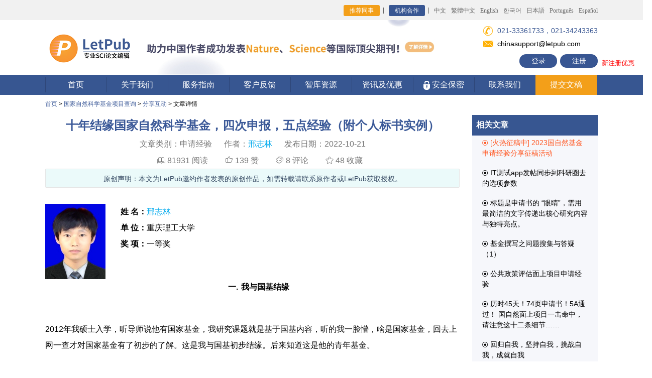

--- FILE ---
content_type: text/html; charset=utf-8
request_url: https://letpub.com.cn/index.php?page=grant_article_details&article_id=214
body_size: 152125
content:
<!DOCTYPE html>
<html><head>


<!-- main title start, avoid quirk mode -->

   <title>十年结缘国家自然科学基金，四次申报，五点经验（附个人标书实例） - 国家自然科学基金项目申请经验分享互动 - LetPub专业SCI论文编辑</title>

   

<!-- main title ends -->


<!-- add extra metadata for journalapp -->
<!-- add extra metadata for journalapp ends -->










<!--  全局共享css，js写在前面，保证被覆盖  -->
<link rel="stylesheet" href="/css/style.css?v=fd570e5b651bf803684e6393243970c4" type="text/css"><!--页面CSS-->


<link rel="stylesheet" href="/css/animate.min.css" type="text/css"><!--CSS3动画-->
<script type="text/javascript" src="/js/jquery-3.7.1.min.js"></script><!--jQuery库-->


<link rel="icon" href="/images/favicon.ico" type="image/x-icon">
<link rel="icon" href="/images/favicon.ico" type="images/ico">
<link rel="shortcut icon" href="/images/favicon.ico">


<meta http-equiv="Content-Type" content="text/html; charset=utf-8" />
 
<link rel="stylesheet" href="css/inner.css" type="text/css" />
<script type="text/javascript" src="js/jquery-3.1.1.min.js"></script>
<script src="javascripts/layui-v2.4.3/layui.js" type="text/javascript"></script>
<link rel="stylesheet" href="javascripts/layui-v2.4.3/css/layui.css" type="text/css" />


<!--
<link rel="stylesheet" href="/css/index.css" type="text/css" />
<script src="/Scripts/AC_RunActiveContent.js" type="text/javascript"></script>
-->

<meta name="baidu-site-verification" content="mKzdHd1TGkT9yTyn" />
<meta name="baidu-site-verification" content="gAKLxxQn6I" />


</head>




<body style="min-width:1100px;">
<!-- start header -->

        <div class="top">
          <div class="wid">
            <p class="fr">
              <!--
              <a href="/index.php?page=news&newsid=278" target="_blank" style="color:#ff5722; margin-right:120px;">通知：<u>新春佳节不打烊，LetPub论文编辑服务照常进行！</u></a>-->
              <a href="/index.php?page=referral_program" class="a1" style="background: #F39F19;">推荐同事</a>   
              <a href="/index.php?page=journals_publishers" class="a1">机构合作</a>    
              <a href="https://www.letpub.com.cn">中文</a>
              <a href="https://www.letpub.tw">繁體中文</a>
              <a href="https://www.letpub.com">English</a>
              <a href="https://www.letpub.co.kr/">한국어</a>
              <a href="https://www.letpub.jp/">日本語</a>
              <a href="https://www.letpub.com.br/">Português</a>
              <a href="http://www.letpub.com/es/">Español</a>
            </p>
          </div>
        </div><!--top-->

<!-- scroll news start -->
<style type="text/css"> 
#scrollnewsDivul, #scrollnewsDivul li{margin:0;padding:0} 
#scrollnewsDiv{width:430px;height:25px;line-height:25px;border:#ccc 0px solid;overflow:hidden} 
#scrollnewsDiv li{margin:0;padding:0; height:25px;padding-left:10px;} 
</style> 

<script type="text/javascript"> 
function AutoScroll(obj){ 
$(obj).find("ul:first").animate({ 
marginTop:"-25px" 
},500,function(){ 
$(this).css({marginTop:"0px"}).find("li:first").appendTo(this); 
}); 
} 
$(document).ready(function(){ 
//超过一条轮播通知的时候开启滚动展示功能，单条则关闭
//setInterval('AutoScroll("#scrollnewsDiv")',4000) 


var settargettime = new Date("2020-04-17 23:59:59");
var nowtodaytime = new Date();
var meetingleftdays = Math.ceil((settargettime.getTime()-nowtodaytime.getTime()) /86400000);
$("#meetingleftdays").html(meetingleftdays);
}); 
</script> 
<!-- scroll news ends -->

        <div class="logo_layout">
          <div class="wid">
            <div class="logo">
               <a href="https://www.letpub.com.cn" title="SCI论文修改"><img src="/img/ico0.png?ver=1769492879" width="178" alt=""> 
               </a>
            </div>

            <h1 style="font-weight:bold; display:none;">美国ACCDON公司旗下品牌</h1>

            <!-- 400pixel ad section, center。正常距离 margin-left:-160px;-->
<!-- /images/new-semester-banner-20230921.png  /images/deposit-banner-20231007.jpg  -->
<!-- 学术618活动banner区域display:inline; starts -->
<!--
<div  style="display:inline; text-align:left; width: 100%;">
<a href="/index.php?page=open_courses" target="_blank" title="LetPub精品课程"><img src="/img/20240108_jingpinke_top_banner.jpg?ver={getTimestamp}" width="620" border="0" style="padding-top:4px; margin-left:20px; z-index:1;"></a>
</div>

<div  style="display:inline; text-align:left; width: 100%;">
<a href="/index.php?page=news&newsid=302" target="_blank" title="五一假期不打烊，LetPub论文编辑服务照常进行！"><img src="/images/20240429_laborsday_holiday_notes.jpg?ver={getTimestamp}" width="620" height="109" border="0" style="padding-top:0px; margin-left:0px; z-index:1;"></a>
</div>

<div  style="display:inline; text-align:left; width: 100%;">
<a href="/index.php?page=news&newsid=308" target="_blank" title="科研学者专享“学术618”——下单可得京东购物卡！"><img src="/img/20240617_xueshu_618_banner.jpg?ver=1769492879" width="620" height="109" border="0" style="padding-top:0px; margin-left:0px; z-index:1;"></a>
</div>

LetPub助力中国作者发表国际顶尖期刊Nature、Science、PNAS等
/img/20240326_zhuli_cns_pnas_top_banner.jpg
/index.php?page=news&newsid=249

<a href="/index.php?page=news&newsid=341" target="_blank" title="双11送“Accept”抱枕啦！把SCI“抱”回家~"><img src="/img/20241105_double_11_pillow.png?ver=1769492879" width="620" height="109" border="0" style="padding-top:0px; margin-left:0px; z-index:1;"></a>

<div  style="display:inline; text-align:left; width: 100%;">
<a href="/index.php?page=news&newsid=249" target="_blank" title="LetPub助力中国作者发表国际顶尖期刊Nature、Science、PNAS等"><img src="/img/20240326_zhuli_cns_pnas_top_banner.jpg?ver=1769492879" width="620" height="109" border="0" style="padding-top:0px; margin-left:0px; z-index:1;"></a>
</div>


<div  style="display:inline; text-align:left; width: 100%;">
<a href="/index.php?page=news&newsid=374" target="_blank" title="
科研学者专享“学术618”——下单可得京东购物卡！"><img src="/img/2025_academic_618.jpg?ver=1769492879" width="620" height="109" border="0" style="padding-top:0px; margin-left:0px; z-index:1;"></a>
</div>

<div  style="display:inline; text-align:left; width: 100%;">
<a href="/index.php?page=submission_packages_overview" target="_blank" title="双十一限时钜惠，“全流程投稿套餐”低至5折！"><img src="/img/20251105_double_11_package_banner.jpg?ver=1769492879" width="620" height="109" border="0" style="padding-top:0px; margin-left:0px; z-index:1;"></a>
</div>

-->

<div  style="display:inline; text-align:left; width: 100%;">
<a href="/index.php?page=news&newsid=249" target="_blank" title="LetPub助力中国作者发表国际顶尖期刊Nature、Science、PNAS等"><img src="/img/20240326_zhuli_cns_pnas_top_banner.jpg?ver=1769492879" width="620" height="109" border="0" style="padding-top:0px; margin-left:0px; z-index:1;"></a>
</div>

<!-- 学术618活动banner区域ends -->


<!-- 文字新闻滚动区域starts，display:none;隐藏 -->
<div  style="display:none; text-align:center; position:absolute; top:120px; left:50%; margin-left:-250px;">

  <p>
    <div id="scrollnewsDiv" style="display:inline-block; width:460px;"> 
    <ul id="scrollnewsDivul">

    <li><a href="javascript:void(0);" style="color:red; text-decoration:underline;">【通知】官网服务器将于2月28日周五凌晨0-5点停机进行升级维护！</a></li> 


    </ul> 
    </div>
  </p>

</div>
<!-- 文字新闻滚动区域ends -->


<!-- 日常值班电话 021-33361733，021-34243363。假期值班电话：021-33361733，021-34612310。五一节：021-33363733；021-34612310。自动把电话识别为了a标签导致样式错乱了。重新修改样式。不行就用<span></span>打散隔离电话字符串。 33632861是tjaden，33363733是violet，021-34243335是Leslie，33361733是Hadley。日常咨询：021-33361733，021-34243363。春节值班：021-34243335；021-34243363。端午值班：021-33363733，021-33632865。国庆值班：021-33363733，021-34612310  -->
            <div class="fri_area" style="line-height:1em;">
              <p style="padding-left:22px; margin-top:4px; height:22px; line-height:22px; display:block; background: url(/img/ico1.png) left center no-repeat;" class="p1"><span style="font-size:14px; display:inline; padding-left:6px;">021-33361733，021-34243363</span></p>

              <p style="padding-left:22px; margin-top:4px; height:22px; line-height:22px; display:block; background: url(/img/ico2.png) left center no-repeat;"><span style="padding-left:6px;">chinasupport@letpub.com</span></p>

               <p style="height:27px; position:absolute; right:50%; margin-right:-550px;">
                <a  class="notel" href="https://www.letpub.com.cn/index.php?page=login">登录</a>
                        <a  class="notel" href="https://www.letpub.com.cn/index.php?page=register" style="margin-left:6px;">注册</a>
                        <span style="color:#f00; padding-left:8px; font-size:13px; position:absolute; bottom:2px; width:100px;">新注册优惠</span>
                    </p>
            </div>
          </div>
        </div>
        
        <div class="menu">
          <div class="wid">
            <ul>
              <li><a href="https://www.letpub.com.cn">首页</a></li>
              <li><a href="/index.php?page=about_us">关于我们</a>
              <div class="down_menu">
                  <div class="down"><a href="/index.php?page=about_us" title="关于我们">关于我们</a></div>
                  <div class="down"><a href="/index.php?page=sci_editors" title="LetPub专业编辑团队">LetPub专业编辑团队</a></div>
                  <div class="down"><a href="/index.php?page=milestones" title="LetPub在中国的发展历程">LetPub在中国的发展历程</a></div>
              </div>
              </li>
              
              <li><a href="/index.php?page=upload_docs">服务指南</a>
              <div class="down_menu">
                  <div class="down"><a href="/index.php?page=budget">LetPub预存款服务 - <i>Hot</i></a></div>
                  
                  <div class="down"><a href="/index.php?page=sci_proofreading" title="SCI论文润色及修改">SCI论文润色及修改<span><img src="/img/menu_arrow.png"></span></a>
                       <div class="three">
                            <a href="/index.php?page=sci_proofreading" title="SCI论文英语润色服务">SCI论文英语润色服务(.doc格式)</a>
                            <a href="/index.php?page=latex_proofreading" title="LaTeX文档语言润色服务">LaTeX文档语言润色服务(.tex格式)</a>
                            <a href="/index.php?page=sci_editing" title="SCI论文同行资深专家修改润色">同行资深专家修改润色 - <i>Hot</i></a>
                            <a href="/index.php?page=sci_rewrite" title="SCI论文语言改写服务">SCI论文语言改写服务</a>
                            <a href="/index.php?page=response_letter" title="SCI论文及审稿回复信修改润色服务">SCI论文及审稿回复信修改润色服务</a>
                       </div>
                  </div>
                  
                  <div class="down"><a href="/index.php?page=submission_packages_overview" title="全流程投稿协助及套餐">全流程投稿协助套餐服务 - <i>Hot</i><span><img src="/img/menu_arrow.png"></span></a>
                       <div class="three">
                            <a href="/index.php?page=fast_proof_submission" title="极速润色投稿套餐服务">极速润色投稿套餐服务 - <i>Hot</i></a>
                            <a href="/index.php?page=easy_submission_package" title="全程无忧投稿套餐服务">全程无忧投稿套餐服务</a>
                            <a href="/index.php?page=high_IF_submission_package" title="高影响期刊投稿套餐服务">高影响期刊投稿套餐服务</a>
                            <a href="/index.php?page=CE_submission_package" title="中译英投稿套餐服务">中译英投稿套餐服务</a>
                            <a href="/index.php?page=dissertation_sci_package" title="毕业论文SCI文章构建支持套餐">毕业论文SCI文章构建支持套餐 - <i>New</i></a>
                            <a href="/index.php?page=proposal_sci_package" title="开题报告SCI论文构建支持套餐">开题报告SCI论文构建支持套餐 - <i>New</i></a>
                            <a href="/index.php?page=initial_submission_assessment" title="论文初审评估服务">论文初审评估服务</a>
                            <a href="/index.php?page=submission_assistance" title="投稿协助服务">投稿协助服务</a>
                            <a href="/index.php?page=sci_all_support" title="SCI论文全程专业指导服务">SCI论文全程专业指导服务</a>
                       </div>
                  </div>
                  
                  
                  <div class="down"><a href="JavaScript:void(0);" title="临床医生研究支持">临床医生研究支持 - <i>New</i><span><img src="/img/menu_arrow.png"></span></a>
                       <div class="three">
                            <a href="/index.php?page=retrospective_clinical_study_design" title="临床回顾性研究方案设计及数据分析服务">临床回顾性研究方案设计及数据分析服务 - <i>New</i></a>
                            <a href="/index.php?page=retrospective_clinical_study_package" title="临床回顾性研究全流程支持套餐">临床回顾性研究全流程支持套餐 - <i>New</i></a>
                            <a href="/index.php?page=statistical_analysis" title="医学科研数据统计/审核服务">医学科研数据统计/审核服务</a>
                            <a href="/index.php?page=sci_all_support" title="医学SCI论文全程专业指导服务">医学SCI论文全程专业指导服务</a>
                            <a href="/index.php?page=submission_packages_overview" title="医学SCI论文全流程投稿协助套餐服务">医学SCI论文全流程投稿协助套餐服务</a>
                            <a href="/index.php?page=conference_ready_package" title="医学学术会议摘要、海报、PPT、演讲稿支持套餐">医学学术会议摘要、海报、PPT、演讲稿支持套餐 - <i>New</i></a>
                            <a href="/index.php?page=sci_proofreading" title="医学SCI论文英语润色服务">医学SCI论文英语润色服务</a>
                            <a href="/index.php?page=figure_formatting" title="医学学术绘图服务">医学学术绘图服务</a>
                       </div>
                  </div>
        


                  <div class="down"><a href="/index.php?page=translation_overview" title="专业学术翻译服务">专业学术翻译服务<span><img src="/img/menu_arrow.png"></span></a>
                       <div class="three">
                            <a href="/index.php?page=sci_translation" title="SCI论文专业翻译服务">SCI论文专业翻译服务</a>
                            <a href="/index.php?page=ec_translation" title="专业学术英译中服务">专业学术英译中服务</a>
                            <a href="/index.php?page=abstract_translation" title="论文摘要专业翻译服务">论文摘要专业翻译服务</a>
                            <a href="/index.php?page=journal_translation" title="中文期刊专业翻译服务">中文期刊专业翻译服务 - <i>New</i></a>
                            <a href="/index.php?page=monograph_translation" title="学术著作专业翻译服务">学术著作专业翻译服务 - <i>New</i></a>
                       </div>
                  </div>
                  

                  
                  <div class="down"><a href="/index.php?page=sci_publishing_support" title="论文发表支持">论文发表支持<span><img src="/img/menu_arrow.png"></span></a>
                       <div class="three">
                            <a href="/index.php?page=journal_selection" title="投稿期刊分析推荐服务">投稿期刊分析推荐服务 </a>
                            <a href="/index.php?page=sci_formatting" title="SCI期刊格式排版服务">SCI期刊格式排版服务</a>
                            <a href="/index.php?page=crosscheck" title="SCI论文查重服务">SCI论文查重服务 </a>
                            <a href="/index.php?page=statistical_analysis" title="数据统计分析服务">数据统计分析服务</a>
                            <a href="/index.php?page=Biostatistics_analysis" title="生物统计分析服务">生物统计分析服务</a>
                       </div>
                  </div>
                  


                  <div class="down"><a href="/index.php?page=journal_cover" title="科研绘图及学术推广支持">科研绘图及学术推广支持<span><img src="/img/menu_arrow.png"></span></a>
                       <div class="three">
                            <a href="/index.php?page=journal_cover" title="期刊封面图制作服务">期刊封面图制作服务 - <i>Hot</i></a>
                            <a href="/index.php?page=figure_formatting" title="SCI论文图表制作服务">SCI论文图表制作服务</a>
                            <a href="/index.php?page=graphical_abstract" title="图文摘要设计制作服务">图文摘要设计制作服务</a>
                            <a href="/index.php?page=poster" title="学术会议海报制作服务">学术会议海报制作服务</a>
                            <a href="/index.php?page=conference_ready_package" title="学术会议摘要、海报、PPT、演讲稿支持套餐">学术会议摘要、海报、PPT、演讲稿支持套餐 - <i>New</i></a>
                            <a href="/index.php?page=video_abstract" title="视频摘要制作服务">视频摘要制作服务</a>
                            <a href="/index.php?page=custom_animated_video" title="动画视频定制服务">动画视频定制服务</a>
                       </div>
                  </div>


                  <div class="down"><a href="/index.php?page=apc_payment" title="文章处理费（APC）结算支持服务">文章处理费（APC）结算支持服务</a></div>

                  <div class="down"><a href="/index.php?page=price" title="SCI论文收费标准">收费标准</a></div>
                  
                  <div class="down"><a href="/index.php?page=study_area" title="SCI论文服务学科领域">论文服务学科领域</a></div>
                  
                  
                  <div class="down"><a href="/index.php?page=journals_publishers" title="机构合作">机构合作<span><img src="/img/menu_arrow.png"></span></a>
                       <div class="three" style="top:-210px;">
                            <a href="/index.php?page=apc_payment" title="文章处理费（APC）结算支持服务">文章处理费（APC）结算支持服务 - <i>New</i></a>
                            <a href="/index.php?page=journals_publishers" title="期刊/出版社合作意向">期刊/出版社合作意向 - <i>New</i></a>
                            <a href="/index.php?page=partnership" title="期刊合作计划">期刊合作计划——最大限度提升本土期刊的全球影响力 - <i>New</i></a>
                            <a href="/index.php?page=lecture_register" title="科研机构登记讲座意向">科研机构登记讲座意向 - <i>New</i></a>
                            <a href="/index.php?page=advertisement" title="广告合作">广告合作 - <i>New</i></a>
                       </div>
                  </div>

              </div>
              </li>
              
              <li><a href="/index.php?page=customer_feedback">客户反馈</a>
              <div class="down_menu">
                  <div class="down"><a href="/index.php?page=customer_feedback" title="LetPub怎么样，SCI论文服务客户反馈">最新成功案例及反馈 - <i>New</i></a></div>
                  <div class="down"><a href="/index.php?page=customer_feedback&feedback_type=acknowledgments&current_page=1" title="最新致谢LetPub的文章">最新致谢LetPub的文章 - <i>New</i></a></div>

              </div>
              </li>
              
              
              <li><a href="/index.php?page=resources">智库资源</a>
              <div class="down_menu">
                  <div class="down"><a href="/index.php?page=open_courses" title="LetPub公开课">LetPub公开课 - <i>New</i></a></div>

                  <div class="down"><a href="/index.php?page=grant_courses" title="国家自然科学基金申报课程">国家自然科学基金申报课程 - <i>New</i></a></div>

                  <div class="down"><a href="/index.php?page=journalapp" title="最新SCI期刊查询及投稿分析系统">最新SCI期刊信息查询系统 - <i>搜</i><span><img src="/img/menu_arrow.png"></span></a>
                       <div class="three">
                            <a href="/index.php?page=journalapp" title="搜索SCI期刊信息">搜索SCI期刊信息</a> 
                            <a href="/index.php?page=journalapp" title="按学科领域查看">按学科领域查看</a>
                            <a href="/index.php?page=journalapp" title="SCI期刊点评，投稿经验、建议分享">热门SCI期刊点评</a>
                       </div>
                  </div>



                  <div class="down"><a href="/index.php?page=grant" title="国家自然科学基金项目查询">国家自然科学基金项目查询 - <i>搜</i><span><img src="/img/menu_arrow.png"></span></a>
                       <div class="three">
                            <a href="/index.php?page=grant" title="国家自然科学基金项目查询">国家自然科学基金项目查询 - <i>搜</i></a> 
                            <a href="/index.php?page=grant_call_for_articles" title="国家自然科学基金申请经验分享">国家自然科学基金申请经验分享</a>
                            <a href="/index.php?page=grant_call_for_articles_2023" title="2023国家自然科学基金申请经验分享征稿活动">2023国家自然科学基金申请经验分享征稿活动- <i>新</i></a>
                            <a href="/index.php?page=grant_call_for_articles_2022" title="2022国家自然科学基金申请经验分享征稿活动">2022国家自然科学基金申请经验分享征稿活动</a>
                            <a href="/index.php?page=grant_call_for_articles_2021" title="2021国家自然科学基金申请经验分享征稿活动">2021国家自然科学基金申请经验分享征稿活动</a>
                       </div>
                  </div>


                  <div class="down"><a href="/index.php?page=letpubclassonline" title="LetPub每月免费Webinar">LetPub每月免费Webinar</a></div>



                  <div class="down"><a href="/index.php?page=university_rank_2022" title="中国高校发表SCI论文排名">中国高校发表SCI论文排名 - <i>New</i><span><img src="/img/menu_arrow.png"></span></a>
                       <div class="three">
                            <a href="/index.php?page=university_rank_2023" title="2023年中国高校发表SCI论文综合排名报告">2023年中国高校发表SCI论文综合排名报告 - <i>New</i></a> 
                            <a href="/index.php?page=university_rank_2022" title="2022年中国高校发表SCI论文综合排名报告">2022年中国高校发表SCI论文综合排名报告</a> 
                            <a href="/index.php?page=university_rank_2021" title="2021年中国高校发表SCI论文综合排名报告">2021年中国高校发表SCI论文综合排名报告</a> 
                            <a href="/index.php?page=university_rank_2020" title="2020年中国高校发表SCI论文综合排名报告">2020年中国高校发表SCI论文综合排名报告</a> 
                            <a href="/index.php?page=university_rank_2019" title="2019年中国高校发表SCI论文综合排名报告">2019年中国高校发表SCI论文综合排名报告</a> 
                            <a href="/index.php?page=university_rank_2018" title="2018年中国高校发表SCI论文综合排名报告">2018年中国高校发表SCI论文综合排名报告</a> 
                            <a href="/index.php?page=university_rank_2017" title="2017年中国高校发表SCI论文综合排名报告">2017年中国高校发表SCI论文综合排名报告</a> 
                       </div>
                  </div>


                  <div class="down"><a href="/index.php?page=sci_writing" title="SCI论文写作辅导材料">SCI论文写作辅导材料 <span><img src="/img/menu_arrow.png"></span></a>
                       <div class="three">
                            <a href="/index.php?page=sci_writing_overview_1" title="写作常见问题汇总">写作常见问题汇总</a> 
                            <a href="/index.php?page=sci_writing_overview_2" title="图片及视频制作指导">图片及视频制作指导</a>
                            <a href="/index.php?page=sci_writing_overview_3"title="投稿常见问题指南">投稿常见问题指南</a>
                            <a href="/index.php?page=sci_writing_overview_4"title="科普博文专栏">科普博文专栏</a>
                            <a href="/index.php?page=sci_writing_overview_5"title="英文论文写作技巧">英文论文写作技巧</a>
                            <a href="/index.php?page=sci_writing_overview_6"title="写作辅助工具">写作辅助工具</a>
                            <a href="/index.php?page=sci_writing_overview_7"title="LetPub写作模板">LetPub写作模板</a>
                            <a href="/index.php?page=sci_writing_overview_8"title="易混用词辨析">易混用词辨析</a>
                       </div>
                  </div>
                  

                  <div class="down"><a href="/index.php?page=2012-sci-13-top" title="最新中科院SCI期刊分区">最新中科院SCI期刊分区表</a></div>


                  <div class="down"><a href="/index.php?page=dict" title="专业科学术语在线词典">专业科学术语在线词典 - <i>搜</i><span><img src="/img/menu_arrow.png"></span></a>
                       <div class="three">
                            <a href="/index.php?page=dict&level1=医学" title="医学名词">医学名词</a>
                            <a href="/index.php?page=dict&level1=生物学" title="生物学名词">生物学名词</a>
                            <a href="/index.php?page=dict&level1=信息与计算科学" title="信息与计算科学名词">信息与计算科学名词</a>
                            <a href="/index.php?page=dict&level1=工程技术" title="工程技术名词">工程技术名词</a>
                            <a href="/index.php?page=dict&level1=化学" title="化学名词">化学名词</a>
                            <a href="/index.php?page=dict&level1=材料科学" title="材料科学名词">材料科学名词</a>
                            <a href="/index.php?page=dict&level1=药学" title="药学名词">药学名词</a>
                            <a href="/index.php?page=dict&level1=环境科学" title="环境科学名词">环境科学名词</a>
                            <a href="/index.php?page=dict&level1=物理学" title="物理学名词">物理学名词</a>
                            <a href="/index.php?page=dict&level1=管理科学" title="管理科学名词">管理科学名词</a>
                            <a href="/index.php?page=dict&level1=地球科学" title="地球科学名词">地球科学名词</a>
                            <a href="/index.php?page=dict&level1=allfields" title="更多学科名词 >>">更多学科名词 >></a>
                       </div>
                  </div>

                  <div class="down"><a href="/index.php?page=med_english" title="医学英语在线翻译词典">医学英语在线翻译词典 - <i>搜</i><span></span></a>
<!--
                       <div class="three">
                            <a href="/index.php?page=med_english&class_id=9" title="口腔科医学名词">口腔科医学名词</a>
                            <a href="/index.php?page=med_english&class_id=3" title="传染病学名词">传染病学名词</a>
                            <a href="/index.php?page=med_english&class_id=45" title="骨科医学名词">骨科医学名词</a>
                            <a href="/index.php?page=med_english&class_id=46" title="麻醉专业名词">麻醉专业名词</a>
                            <a href="/index.php?page=med_english&class_id=22" title="整形外科专业名词">整形外科专业名词</a>
                            <a href="/index.php?page=med_english&class_id=17" title="微生物专业医学名词">微生物专业医学名词</a>
                            <a href="/index.php?page=med_english&class_id=33" title="神经病学专业名词">神经病学专业名词</a>
                            <a href="/index.php?page=med_english" title="更多医学名词查看>>">更多医学名词查看>></a>
                       </div>
-->
                  </div>



                  <div class="down"><a href="/index.php?page=wechat" title="LetPub微信公众号内容精选">LetPub微信公众号内容精选  <span><img src="/img/menu_arrow.png"></span></a>
                       <div class="three">
                            <a href="/index.php?page=wechat" title="LetPub微信公众号内容精选">LetPub微信公众号内容精选</a>
                            <a href="/index.php?page=wechat_call_for_articles" title="LetPub微信公众号征稿活动">LetPub微信公众号征稿活动- <i>新</i></a>
                       </div>
                  </div>


                  <div class="down"><a href="/index.php?page=lecture_overview" title="LetPub SCI讲座资料下载">LetPub SCI讲座资料下载</a></div>

              </div>
              </li>
              
              
              <li><a href="/index.php?page=news">资讯及优惠</a>
              <div class="down_menu">
                  <div class="down"><a href="/index.php?page=letpub_aaas" title="国际著名期刊Science向作者提名使用LetPub编辑服务">国际著名期刊Science向作者提名使用LetPub编辑服务</a></div>
                  <div class="down"><a href="/index.php?page=budget" title="LetPub预存款服务">LetPub预存款服务 - <i>Hot</i></a></div>
                  <div class="down"><a href="/index.php?page=iso17100_certificated" title="LetPub荣获ISO 17100国际翻译标准认证">LetPub荣获ISO 17100国际翻译标准认证-<i>New</i></a></div>
                  <div class="down"><a href="/index.php?page=pnas" title="PNAS IF=11.205">期刊PNAS（IF=11.205）向作者提名使用LetPub编辑服务</a></div>
                  <div class="down"><a href="/index.php?page=aacr" title="美国癌症研究协会AACR">美国癌症研究协会AACR出版集团向作者提名使用LetPub编辑服务</a></div>
                  <div class="down"><a href="/index.php?page=asm-letpub" title="美国微生物学会ASM">美国微生物学会ASM出版刊物向作者提名使用LetPub编辑服务</a></div>
                  <div class="down"><a href="/index.php?page=asme" title="美国机械工程协会ASME">美国机械工程协会ASME向作者提名使用LetPub专业论文编辑服务</a></div>
                  <div class="down"><a href="/index.php?page=news" title="查看更多资讯">查看更多资讯-<i>more</i></a></div>
              </div>
              </li>
              
              
              <li><a href="/index.php?page=confidentiality"><img src="/img/ico3.png">&nbsp;安全保密</a></li>
              
              
              <li><a href="/index.php?page=contact">联系我们</a>
              <div class="down_menu">
                  <div class="down"><a href="/index.php?page=contact" title="联系我们">联系我们</a></div>
                  <div class="down"><a href="/index.php?page=faq" title="SCI论文服务常见问题">常见问题</a></div>
                  <div class="down"><a href="/index.php?page=payment" title="SCI论文服务支付方式">支付方式</a></div>
                  <div class="down"><a href="/index.php?page=invoice" title="SCI论文服务报销发票">报销发票</a></div>
                  <div class="down"><a href="/index.php?page=job" title="加入我们">加入我们</a></div>
              </div>
              </li>             
              
              <li class="active"><a href="/index.php?page=upload_docs">提交文稿</a></li>
            </ul>
          </div>
        </div>


<!-- end header -->






<!-- start content -->


<div id="container">
<div id="link_list"><a href="http://www.letpub.com.cn/">首页</a> &gt; <a href="index.php?page=grant">国家自然科学基金项目查询</a> &gt; <a href="/index.php?page=grant&tabid=subtab_interactive">分享互动</a> &gt; 文章详情</div>

<div id="container">

  <link rel="stylesheet" href="/javascripts/layui-v2.4.3/css/layui-letpubnav.css?ver=1769492879" type="text/css" />
	<script type="text/javascript" src="/js/jquery-3.1.1.min.js"></script><!--jQuery库-->

  <!-- 让IE8/9支持媒体查询，从而兼容栅格 -->
  <!--[if lt IE 9]>
  <script src="https://cdn.staticfile.org/html5shiv/r29/html5.min.js"></script>
  <script src="https://cdn.staticfile.org/respond.js/1.4.2/respond.min.js"></script>
  <![endif]-->         
  </head>
  <title>十年结缘国家自然科学基金，四次申报，五点经验（附个人标书实例）</title>
	
	<div style="padding:0px; font-size:16px; line-height:200%; max-width:1100px;"  class="layui-fluid">
	
	<div class="layui-row">
    <div class="layui-col-xs9  layui-col-md9">
      <center><h2 style="color:#3b5998; font-weight:bold; font-size:24px; line-height:42px; text-decoration:none; border:0px; height:auto !important;">十年结缘国家自然科学基金，四次申报，五点经验（附个人标书实例）</h2>
	    <h4 style="font-size:16px; line-height:32px; color:#777777;">文章类别：申请经验 &nbsp;&nbsp;&nbsp;&nbsp; 作者：<a href="/profile/0354b2" style="color:#01AAED;" title="查看Ta的个人主页" target="_blank">邢志林</a> &nbsp;&nbsp;&nbsp;&nbsp; 发布日期：2022-10-21</h4>
	    <h4 style="font-size:16px; line-height:32px; color:#777777;"><span style="margin-left:30px;"><i class="layui-icon layui-icon-read"></i> <span>81931 阅读</span></span>      <span style="margin-left:30px; cursor:pointer;" title="我要点赞" onclick="ajaxDianZanArticle(214)"><i class="layui-icon layui-icon-praise"></i> <span><span id="zan_count_article_top_214">139</span> 赞</span> </span>    <span style="margin-left:30px; cursor:pointer;" title="我要评论" onclick="$('html,body').animate({scrollTop:$('#commentsanchorarea').offset().top}, 500);"><i class="layui-icon layui-icon-dialogue"></i> <span><span id="article_comments_count_top_214">8</span> 评论</span> </span>    <span style="margin-left:30px; cursor:pointer;" title="我要收藏" onclick="ajaxFavoriteArticle(214)"><i class="layui-icon layui-icon-star"></i> <span><span id="zan_count_favorite_top_214">48</span> 收藏</span> </span></h4>
	    
	    <button type="button" class="layui-btn layui-btn-disabled layui-btn-fluid" style="background-color: #ebfafa; color:#364a63;">原创声明：本文为LetPub邀约作者发表的原创作品，如需转载请联系原作者或LetPub获取授权。</button>
	    <br><br>
	    </center>
	    
	    <!-- 标题区和正文摆在左侧来，右侧放相关文章。 -->
      <div class="grid-demo grid-demo-bg1">  <!-- 文首的作者信息 -->
  <div class="layui-row">
    <div class="layui-col-xs12  layui-col-md12">
       <table>
         <tr>
           <td valign="middle" align="left" width="150"><img src="https://www.letpub.com.cn/img/2022_grant_call_level1_xingzhilin.jpg" style="width:120px !important; height:150px !important;"></td>
           <td align="left" valign="top"><b>姓 名：</b><a href="/profile/0354b2" style="color:#01AAED;" title="查看Ta的个人主页" target="_blank">邢志林</a>      <br><b>单 位：</b>重庆理工大学<br><b>奖 项：</b>一等奖</td>
         </tr>
       </table>
    </div>
  </div>


<p class="MsoListParagraph" style="margin-top:0;margin-right:0;margin-bottom:10px;margin-left:24px;text-align:center"><span style="font-family: 微软雅黑, "><strong><span style="font-size: 16px;">一.<span style="font-style: normal; font-variant: normal; font-weight: normal; font-stretch: normal; font-size: 9px; line-height: normal;">  </span></span></strong><strong><span style="font-size: 16px;">我与国基结缘</span></strong></span></p><p class="MsoListParagraph" style="margin: 0px 0px 10px 24px;"><span style="font-family: 微软雅黑, "><strong><span style="font-size: 16px;"><br/></span></strong></span></p><p class="MsoListParagraph" style="margin-bottom:10px;text-align:left"><span style="font-family: 微软雅黑, ">2012年我硕士入学，听导师说他有国家基金，我研究课题就是基于国基内容，听的我一脸懵，啥是国家基金，回去上网一查才对国家基金有了初步的了解。这是我与国基初步结缘。后来知道这是他的青年基金。</span></p><p class="MsoListParagraph" style="margin-bottom:10px;text-align:left"><span style="font-family: 微软雅黑, "><br/></span></p><p class="MsoListParagraph" style="margin-bottom:10px;text-align:left"><span style="font-family: 微软雅黑, ">2013年导师的青年基金面临结题，意味着研究经费不断减少，2012年导师就开始撰写他的第二个国基，申报2013年的面上项目。很幸运，我全程参与了基金的撰写和申报过程，系统了解了国家基金的写作和申报流程，为我自己写基金，并获得资助提供了很大的帮助。那一年我大概是在2012年的11月开始参与基金的申请当中，当然我只是做些调研和格式的修改工作，每到周六，在办公室支起投影仪，一起现场修改基金，整个过程一直持续到基金提交，对于一个刚刚进入硕士研究生的我来说其实是很大的挑战。2013年暑假得知了面上项目获得了资助（也是我博士课题的内容）。</span></p><p class="MsoListParagraph" style="margin-bottom:10px;text-align:left"><span style="font-family: 微软雅黑, "><br/></span></p><p class="MsoListParagraph" style="margin-bottom:10px;text-align:left"><span style="font-family: 微软雅黑, ">2014年课题组老师筹划申报2015年青年基金，导师全程指导，我全程配合，写作过程同样是大家不断讨论，不断修改，也很幸运，2015年暑假再次得知基金得中。</span></p><p class="MsoListParagraph" style="margin-bottom:10px;text-align:left"><span style="font-family: 微软雅黑, "><br/></span></p><p class="MsoListParagraph" style="margin-bottom:10px;text-align:left"><span style="font-family: 微软雅黑, ">2016年课题组新进青年老师，导师又是全程指导，团队成员多次集体讨论，我也基本全程参与讨论和学习，这名老师经常改到深夜，第二天继续讨论。当然结果很好，2017年暑假又一次得知基金高中。</span></p><p class="MsoListParagraph" style="margin-bottom:10px;text-align:left"><span style="font-family: 微软雅黑, "><br/></span></p><p class="MsoListParagraph" style="margin-bottom:10px;text-align:left"><span style="font-family: 微软雅黑, ">2017年导师开始撰写第二个面上项目，写作过程与之前方式相似，本次的项目研究方向与以前的差别较大，尽管写作质量依然较好，但很遗憾未中。</span></p><p class="MsoListParagraph" style="margin-bottom:10px;text-align:left"><span style="font-family: 微软雅黑, "><br/></span></p><p class="MsoListParagraph" style="margin-bottom:10px;text-align:left"><span style="font-family: 微软雅黑, ">2018年我博士毕业，入职高校工作，这年课题组同时申请2019年三项国家基金，包括两项青年基金，我和另外一名老师的，一项面上项目，导师的第二个面上项目。2019年暑假得知中了两项，只有我的国基落榜。</span></p><p class="MsoListParagraph" style="margin-bottom:10px;text-align:left"><span style="font-family: 微软雅黑, "><br/></span></p><p class="MsoListParagraph" style="margin-bottom:10px;text-align:left"><span style="font-family: 微软雅黑, ">2019年，我继续准备国基本子，申请2020年国基，未中。</span></p><p class="MsoListParagraph" style="margin-bottom:10px;text-align:left"><span style="font-family: 微软雅黑, "><br/></span></p><p class="MsoListParagraph" style="margin-bottom:10px;text-align:left"><span style="font-family: 微软雅黑, ">2020年，再一次准备本子，申请2021年国基，未中。</span></p><p class="MsoListParagraph" style="margin-bottom:10px;text-align:left"><span style="font-family: 微软雅黑, "><br/></span></p><p class="MsoListParagraph" style="margin-bottom:10px;text-align:left"><span style="font-family: 微软雅黑, ">2021年，又一次准备本子，申请2022年国基，很幸运，青基中了。</span></p><p class="MsoListParagraph" style="margin-bottom:10px;text-align:left"><span style="font-family: 微软雅黑, "><br/></span></p><p class="MsoListParagraph" style="margin-bottom:10px;text-align:left"><span style="font-family: 微软雅黑, ">以上就是我10年来参与申报国基或自己申报国基的主要经历。</span></p><p class="MsoListParagraph" style="margin-top:0;margin-right:0;margin-bottom:10px;margin-left:29px;text-align:left;text-indent:0"><span style="font-family: 微软雅黑, "> </span></p><p class="MsoListParagraph" style="margin-top:0;margin-right:0;margin-bottom:10px;margin-left:24px;text-align:center"><span style="font-family: 微软雅黑, "><strong><span style="font-size: 16px; font-family: 微软雅黑, ">二.<span style="font: 9px 微软雅黑, ">  </span></span></strong><strong><span style="font-size: 16px; font-family: 微软雅黑, ">国基申请经验</span></strong></span></p><p class="MsoListParagraph" style="margin: 0px 0px 10px 24px;"><span style="font-family: 微软雅黑, "><strong><span style="font-size: 16px; font-family: 微软雅黑, "><br/></span></strong></span></p><p style="margin-bottom:10px;text-align:left;text-indent:28px"><span style="font-family: 微软雅黑, ">尽管课题组申请国基命中率很高，但我自己的国基申请之路并不顺畅，根据我近10年参与和自己撰写国基的经历，谈一谈我的国基申报经验，仅供各位同仁参考。</span></p><p style="margin-bottom:10px;text-align:left;text-indent:28px"><span style="font-family: 微软雅黑, "><br/></span></p><p class="MsoListParagraph" style="margin-top:0;margin-right:0;margin-bottom:10px;margin-left:52px;text-align:left"><span style="font-family: 微软雅黑, "><strong>1.<span style="font: 9px 微软雅黑, ">       </span></strong><strong>需要下苦功夫</strong></span></p><p class="MsoListParagraph" style="margin-top:0;margin-right:0;margin-bottom:10px;margin-left:52px;text-align:left"><span style="font-family: 微软雅黑, "><strong><br/></strong></span></p><p style="margin-bottom:10px;text-indent:28px"><span style="font-family: 微软雅黑, ">国基撰写需要一种状态，需要一种氛围，需要制定计划，需要转变态度，更需要下苦功夫。想靠随随便便的应付，简简单单的修改就能让评审专家认可的时代已经不在了。申报国基这几年我自己从来没有好好过过年，我2018年底入职，工作城市离家2000多公里，2019年，2021年和2022年过年都没有回家，基本都是正月初一或初二就来单位修改基金，2020年春节刚刚回家，这年新冠疫情刚爆发，仅在家住了3天就返回了工作城市，大部分时间还是在构思和撰写国基。</span></p><p style="margin-bottom:10px;text-indent:28px"><span style="font-family: 微软雅黑, "><br/></span></p><p style="margin-bottom:10px;text-indent:28px"><span style="font-family: 微软雅黑, "><strong>我建议从下学期</strong><strong>10</strong><strong>月份到第二年基金提交这段期间大部分时间和精力用于基金的构思和撰写</strong>，把申报基金这件事的重要性和紧迫性放在第一位，快速调整自己进入基金撰写的状态。写基金前的调研工作是一定要做的，不能偷懒，包括全面的文献调研、往年命中的基金调研、国家各类政策的调研，系统了解在宏观和微观的研究现状。</span></p><p style="margin-bottom:10px;text-indent:28px"><span style="font-family: 微软雅黑, "><br/></span></p><p style="margin-bottom:10px;text-indent:28px"><span style="font-family: 微软雅黑, ">写基金要有深度思考的过程，基金对逻辑的要求太高了，必须要不断揣摩逻辑过程，要留给自己思考的时间。我喜欢在晚上写作，黑白颠倒是经常的事，熬夜更是常见的。如果想要基金命中就要做好“头悬梁，锥刺股”的准备，放弃聚会、娱乐、休闲的时间。撰写基金是否下足了功夫，只有等到基金提交之后，问问自己的内心了。</span></p><p style="margin-bottom:10px;text-indent:28px"><span style="font-family: 微软雅黑, "><br/></span></p><p class="MsoListParagraph" style="margin-top:0;margin-right:0;margin-bottom:10px;margin-left:52px;text-align:left"><span style="font-family: 微软雅黑, "><strong>2.<span style="font: 9px 微软雅黑, ">       </span></strong><strong>整合利用资源</strong></span></p><p class="MsoListParagraph" style="margin-top:0;margin-right:0;margin-bottom:10px;margin-left:52px;text-align:left"><span style="font-family: 微软雅黑, "><strong><br/></strong></span></p><p style="margin-bottom:10px;text-align:left;text-indent:28px"><span style="font-family: 微软雅黑, ">6年前能把青基本子写的很好，能有80%的概率中标，现在一个<strong>好本子只是基金中标的最低要求，只是敲门砖</strong>。在当前形势下，基金申报成功的基本公式是<strong>突出的基金本子</strong><strong>+</strong><strong>强大的影响力</strong><strong>+</strong><strong>良好的运气</strong>，如何获得这些，那么就需要整合利用各类资源。</span></p><p style="margin-bottom:10px;text-align:left;text-indent:28px"><span style="font-family: 微软雅黑, "><br/></span></p><p style="margin-bottom:10px;text-align:left;text-indent:28px"><span style="font-family: 微软雅黑, "><strong>（</strong><strong>1</strong><strong>）找到好的基金模板。</strong>模仿是最快的成功方式，基金写作也是一样，需要参考同行、大牛的中标的基金，学习其中好的部分。在保证良好学术道德的前提下，多阅读同事、专家、朋友的已中的基金本子，可模仿其中的写作逻辑，写作技巧。根据我的经验，大多数专家都很愿意分享。</span></p><p style="margin-bottom:10px;text-align:left;text-indent:28px"><span style="font-family: 微软雅黑, "><br/></span></p><p style="margin-bottom:10px;text-align:left;text-indent:28px"><span style="font-family: 微软雅黑, "><strong>（</strong><strong>2</strong><strong>）利用学术会议资源。</strong>学术影响力已经成为基金能否命中的影响因素了，提高自己的学术影响力，<strong>多参加学术会议是好的方法，尤其是国内会议</strong>。学术会议的大牛大多数也是国家自然基金的评审专家，对于青年科研人员来说，多与大专家交流，宣传自己的研究成果，让专家了解你，认识你是十分重要的。在评审基金的时候，短时间内可能对你的研究就有很深的印象，对你的评价可能会更公平、更有利。所以归根结底一个目的，让评审专家认识你，熟悉你的研究。</span></p><p style="margin-bottom:10px;text-align:left;text-indent:28px"><span style="font-family: 微软雅黑, "><br/></span></p><p style="margin-bottom:10px;text-align:left;text-indent:28px"><span style="font-family: 微软雅黑, "><strong>（</strong><strong>3</strong><strong>）主动寻求能人帮助。</strong>基金写作是慢活、细活、难活，大专家不可能帮助去仔细修改，更多是在大方向，关键科学问题的凝练上提建议，所以找一个能对你基金进行仔细阅读、逐字修改的“朋友”是十分必要的。你身边一定有基金写作能力很强的人，所以这个“朋友”可能是你的同事、同学、师兄、师弟、师姐、师妹或者不太熟的某个素未谋面的人。可以主动向他们寻求帮助，放下身段，虚心求教，绝大多数愿意提供帮助。但很多申请人在自己的“小房子”里默默撰写，羞于向别人展现自己的研究，不愿分享自己的作品。</span></p><p style="margin-bottom:10px;text-align:left"><span style="font-family: 微软雅黑, "><strong> </strong></span></p><p class="MsoListParagraph" style="margin-top:0;margin-right:0;margin-bottom:10px;margin-left:52px;text-align:left"><span style="font-family: 微软雅黑, "><strong>3.<span style="font: 9px 微软雅黑, ">       </span></strong><strong>紧跟国家大势</strong></span></p><p class="MsoListParagraph" style="margin-top:0;margin-right:0;margin-bottom:10px;margin-left:52px;text-align:left"><span style="font-family: 微软雅黑, "><strong><br/></strong></span></p><p style="margin-bottom:10px;text-align:left;text-indent:28px"><span style="font-family: 微软雅黑, ">目前来说，我国的科研事业都是为国家的发展、人民的幸福服务的。国基的研究方向一定要紧跟国家科研大势，如果你的研究是偏离的、是落伍的，被专家认为是毫无价值的，那么基本上与中标无缘了。</span></p><p style="margin-bottom:10px;text-align:left;text-indent:28px"><span style="font-family: 微软雅黑, "><br/></span></p><p style="margin-bottom:10px;text-align:left;text-indent:28px"><span style="font-family: 微软雅黑, ">那么如何做到与国家的科研政策紧密相连呢？</span></p><p style="margin-bottom:10px;text-align:left;text-indent:28px"><span style="font-family: 微软雅黑, "><br/></span></p><p style="margin-bottom:10px;text-align:left;text-indent:28px"><span style="font-family: 微软雅黑, "><strong>首先，仔细阅读基金申报指南</strong>。清楚申报指南的内容对我们基金研究的大方向定位十分重要，尤其是各个学部提出每个方向主要资助的研究内容。我的基金写作中，都会在基金本子中适时引用基金指南中的语句。但很多申请者并不熟知这些内容，只在自己的小研究里打转，最后结果就是申报内容与申请代码不切合，研究内容过时或脱离时代。</span></p><p style="margin-bottom:10px;text-align:left;text-indent:28px"><span style="font-family: 微软雅黑, "><br/></span></p><p style="margin-bottom:10px;text-align:left;text-indent:28px"><span style="font-family: 微软雅黑, "><strong>其次，熟知国际</strong><strong>/</strong><strong>国内研究前沿。</strong>这里的前沿当然是自己研究方向上的前沿科技，熟知这方面内容对基金中研究意义的阐述很重要。要了解的内容包括当年的国家政策、大政方针、各类国际国内科技新闻等等内容，我通常会将基金研究的关键词输入各搜索引擎，收集最新的各类资讯。</span></p><p style="margin-bottom:10px;text-align:left;text-indent:28px"><span style="font-family: 微软雅黑, "><br/></span></p><p style="margin-bottom:10px;text-align:left;text-indent:28px"><span style="font-family: 微软雅黑, "><strong>第三，与领域内大牛咨询。</strong>这个方法可能只适用于部分申请者，领域内大牛往往是相关研究政策的制定者，研究方向的带领着，他们对这个研究的发展方向、趋势、国家的支持策略肯定是熟知的，在规定范围内，能得到这些信息当然对基金的写作是有利的。</span></p><p style="margin-bottom:10px;text-align:left"><span style="font-family: 微软雅黑, "><strong> </strong></span></p><p class="MsoListParagraph" style="margin-top:0;margin-right:0;margin-bottom:10px;margin-left:52px;text-align:left"><span style="font-family: 微软雅黑, "><strong>4.<span style="font: 9px 微软雅黑, ">       </span></strong><strong>敢于及时换方向</strong></span></p><p class="MsoListParagraph" style="margin-top:0;margin-right:0;margin-bottom:10px;margin-left:52px;text-align:left"><span style="font-family: 微软雅黑, "><strong><br/></strong></span></p><p style="margin-bottom:10px;text-align:left;text-indent:28px"><span style="font-family: 微软雅黑, ">有人说随意换方向是基金申请大忌，我这里面说的换方向是指在多次申请不中后，要及时改变方向。我当年连续3年不中，尽管专家意见并没有提出创新性的问题，但是总体来看创新性不足肯定是根本性问题，所以第四年我毅然改变了研究方向，完全与之前申报的内容无关，从头开始写，最后也证明我的做法是对的。</span></p><p style="margin-bottom:10px;text-align:left;text-indent:28px"><span style="font-family: 微软雅黑, "><br/></span></p><p style="margin-bottom:10px;text-align:left;text-indent:28px"><span style="font-family: 微软雅黑, ">我建议如果连续3年及以上如果专家没有在本子的内容上提出致命性的问题，那么肯定是创新性无法打动评审专家，可以考虑改变写作方向。如果不彻底改变，也要在原来本子的基础上进行大改，而不是基于专家有限评审意见的边边角角的修改。</span></p><p style="margin-bottom:10px;text-align:left;text-indent:28px"><span style="font-family: 微软雅黑, "><br/></span></p><p style="margin-bottom:10px;text-align:left;text-indent:28px"><span style="font-family: 微软雅黑, ">此外，即使是成型的本子，也要勇于大改逻辑思路，敢于删减，敢于做大的调整。我自己基金本子提交前4天，又找了比较信任的专家进了修改，过程中提出了很多逻辑上的关键性问题，但是由于时间关系，他建议我不再做大的改动。讨论完之后我毅然在逻辑思路上进行了大的调整，连续通宵了2天把基金完成，之后的结果也是好的。</span></p><p style="margin-bottom:10px;text-align:left"><span style="font-family: 微软雅黑, "><strong> </strong></span></p><p class="MsoListParagraph" style="margin-top:0;margin-right:0;margin-bottom:10px;margin-left:52px;text-align:left"><span style="font-family: 微软雅黑, "><strong>5.<span style="font: 9px 微软雅黑, ">       </span></strong><strong>于细节处见真功</strong></span></p><p class="MsoListParagraph" style="margin-top:0;margin-right:0;margin-bottom:10px;margin-left:52px;text-align:left"><span style="font-family: 微软雅黑, "><strong><br/></strong></span></p><p class="MsoListParagraph" style="margin-bottom:10px;text-align:left"><span style="font-family: 微软雅黑, ">细节决定成败，在基金申报中同样适用。有很多低级错误的基金本子肯定是得不到专家的青睐。我建议可以通过以下方式尽量减少细节上的错误：</span></p><p class="MsoListParagraph" style="margin-bottom:10px;text-align:left"><span style="font-family: 微软雅黑, "><br/></span></p><p class="MsoListParagraph" style="margin-bottom:10px;text-align:left;text-indent:28px"><span style="font-family: 微软雅黑, "><strong>（</strong><strong>1</strong><strong>）将基金本子给自己的学生检查。</strong>除了大牛的建议，学生的建议同样重要，每年我的本子完成之后会发给我的研究生，让他们仔细阅读“挑毛病”，这个过程既锻炼了学生的学术思维，也对基金本子的润色有很大的好处。从他们的视角能看到很多小的低级问题、不通的句子等。</span></p><p class="MsoListParagraph" style="margin-bottom:10px;text-align:left;text-indent:28px"><span style="font-family: 微软雅黑, "><br/></span></p><p class="MsoListParagraph" style="margin-bottom:10px;text-align:left;text-indent:28px"><span style="font-family: 微软雅黑, "><strong>（</strong><strong>2</strong><strong>）本子完成后放置几天再回头看。</strong>长期进行写作，盯着基金内容，造成了视觉疲劳，思维混乱，对很多基本问题往往忽略，这个时候可以暂时将基金放下，放空自己，隔几天再仔细研读，依然会发现很多问题。</span></p><p class="MsoListParagraph" style="margin-bottom:10px;text-align:left;text-indent:28px"><span style="font-family: 微软雅黑, "><br/></span></p><p class="MsoListParagraph" style="margin-bottom:10px;text-align:left;text-indent:28px"><span style="font-family: 微软雅黑, "><strong>（</strong><strong>3</strong><strong>）将基金本子打印出来当书看。</strong>纸质版和电子版文档的阅读感觉差别很大，打印出来的纸质版可以看到更多格式上的问题，每次申请我都会至少打印两次版本的纸质文件，阅读过程中最好大声朗读，默读发现不了的病句都会显现。</span></p><p class="MsoListParagraph" style="margin-bottom:10px;text-align:left;text-indent:28px"><span style="font-family: 微软雅黑, "><br/></span></p><p class="MsoListParagraph" style="margin-bottom:10px;text-align:left"><span style="font-family: 微软雅黑, ">通过这些方法能够基本将低级错误消除。</span></p><p class="MsoListParagraph" style="margin-bottom:10px;text-align:left"><span style="font-family: 微软雅黑, "> </span></p><p class="MsoListParagraph" style="margin-top:0;margin-right:0;margin-bottom:10px;margin-left:24px;text-align:center"><span style="font-family: 微软雅黑, "><strong><span style="font-size: 16px; font-family: 微软雅黑, ">三.<span style="font: 9px 微软雅黑, ">  </span></span></strong><strong><span style="font-size: 16px; font-family: 微软雅黑, ">标书撰写建议</span></strong></span></p><p class="MsoListParagraph" style="margin: 0px 0px 10px 24px;"><span style="font-family: 微软雅黑, "><strong><span style="font-size: 16px; font-family: 微软雅黑, "><br/></span></strong></span></p><p class="MsoListParagraph" style="margin-top:0;margin-right:0;margin-bottom:10px;margin-left:24px;text-align:left"><span style="font-family: 微软雅黑, "><strong>1.<span style="font: 9px 微软雅黑, ">       </span></strong><strong>项目题目</strong></span></p><p class="MsoListParagraph" style="margin-top:0;margin-right:0;margin-bottom:10px;margin-left:24px;text-align:left"><span style="font-family: 微软雅黑, "><strong><br/></strong></span></p><p style="margin-bottom:10px;text-align:left;text-indent:28px"><span style="font-family: 微软雅黑, ">基金题目的重要性就不用强调了，评审专家基本上通过题目能确定你项目的等级。好的题目能让评审专家很快知道你的基本研究内容、研究目标和项目的创新性，好的题目具有强的逻辑性和可读性。</span></p><p style="margin-bottom:10px;text-align:left;text-indent:28px"><span style="font-family: 微软雅黑, "><br/></span></p><p style="margin-bottom:10px;text-align:left;text-indent:28px"><span style="font-family: 微软雅黑, ">基金题目决定了后面的立项依据逻辑，研究目标和研究内容。<strong>个人认为基金题目是应该最先确定的，即使没有</strong><strong>100%</strong><strong>定下来，也应该是八九不离十，如果不是大方向变化的话，最终题目最多只能是基于最初题目的个别词语或语序的调整。</strong></span></p><p style="margin-bottom:10px;text-align:left;text-indent:28px"><span style="font-family: 微软雅黑, "><strong><br/></strong></span></p><p style="margin-bottom:10px;text-align:left;text-indent:28px"><span style="font-family: 微软雅黑, ">开始写基金前我做得最多的工作就是调研，主要就是近几年及当年立项基金的题目，包括与自己方向相近的，或者其他领域的，可能几十个、上百个甚至几百个。通过各类方式收集，整理这些题目，包括基金委网站、丁香园、LetPub、梅斯医学等等。筛选可参考的题目，选择一些创新性强、有亮点的词句全部列在一起作为基金撰写的素材。此外，还会根据自己的研究方向，选择一些关键词，查询现在最新的国内外文献、新闻报道等信息，收集代表最新研究方向的关键词句。这些过程需要不断筛选，最后保留下来的一定是最有可能在基金里面用到的内容。</span></p><p style="margin-bottom:10px;text-align:left;text-indent:28px"><span style="font-family: 微软雅黑, "><br/></span></p><p style="margin-bottom:10px;text-align:left;text-indent:28px"><span style="font-family: 微软雅黑, ">通过这些内容及自己的研究内容、目标和关键科学问题，拟定基金题目，我通常会一次性拟定十几个题目，各个题目保证基本内容和关键科学问题一致，可能语序和词汇会有差别。经过筛选最终会保留大概4-6个最好的题目，可以与基金写得好的老师、同事或专家进行讨论下，说说自己的想法和题目。只要整体逻辑和方向没有大问题，就可以根据现有方向撰写下一部分内容。当然基金题目最终仍有可能修改。</span></p><p style="margin-bottom:10px;text-align:left;text-indent:28px"><span style="font-family: 微软雅黑, "><br/></span></p><p style="margin-bottom:10px;text-align:left;text-indent:28px"><span style="font-family: 微软雅黑, ">再说一点就是，作为青年基金或面上项目的话，题目不能过大，包括研究的目标、研究的领域等。另外，国家自然科学基金支持的重点是基础研究，揭示的自然规律，如果题目一看就是解决工程问题或技术问题，那么估计很难中了，说明还没理解国家基金意义。此外，题目也不能看着很小气，研究的过于窄，让人一看就像一个论文题目，也是不好。自然基金题目里面使用最多的词有“机理” “机制”、连词“与” “和”“及”等，这些词很容易产生病句或歧义，一定要多读。</span></p><p style="margin-bottom:10px;text-align:left"><span style="font-family: 微软雅黑, "> </span></p><p class="MsoListParagraph" style="margin-top:0;margin-right:0;margin-bottom:10px;margin-left:24px;text-align:left"><span style="font-family: 微软雅黑, "><strong>2.<span style="font: 9px 微软雅黑, ">       </span></strong><strong>项目申请代码（常说的投的哪个口）</strong></span></p><p class="MsoListParagraph" style="margin-top:0;margin-right:0;margin-bottom:10px;margin-left:24px;text-align:left"><span style="font-family: 微软雅黑, "><strong><br/></strong></span></p><p class="MsoListParagraph" style="margin-bottom:10px"><span style="font-family: 微软雅黑, ">申请代码的选择也是非常重要的一环，主要表现在：</span></p><p class="MsoListParagraph" style="margin-bottom:10px"><span style="font-family: 微软雅黑, "><br/></span></p><p class="MsoListParagraph" style="margin-bottom:10px;text-indent:28px"><span style="font-family: 微软雅黑, "><strong>（</strong><strong>1</strong><strong>）决定了你项目可能被哪些专家评审。</strong>评审专家的评审领域大多比较固定，提前要有一定的预判，你对哪个领域的专家更熟悉，你的影响力在哪个领域更大，哪个领域的专家可能对你的项目更熟悉，更能做出公平的评价，基于这些选择申请代码。</span></p><p class="MsoListParagraph" style="margin-bottom:10px;text-indent:28px"><span style="font-family: 微软雅黑, "><br/></span></p><p class="MsoListParagraph" style="margin-bottom:10px;text-indent:28px"><span style="font-family: 微软雅黑, "><strong>（</strong><strong>2</strong><strong>）决定了你的写作思路</strong>。有的项目可能同时合适不同的学部，绝不是说你写的项目的同样内容可以同时报这个学部，也可以报那个学部。因为不同的学部即使方向很相近，但是资助的范围和想要探讨的东西是不一样的。比如环境领域的有很多内容，既可以选择地球科学部中的环境地球科学（编号D07），也可以选择工程与材料科学部中的环境工程（编号E10），但这两个方向重点支持的项目是有很大区别的。地学口更多的是揭示自然状态下环境污染的迁移转化过程，而工材口更多解决的是在工程中出现的关键科学问题（见下图）。所以这里面强调的就是<strong>仔细阅读申报指南</strong>，写作的时候结合研究内容同时紧跟指南，如果是环境方向，那么如果报地学口尽量避免去写解决工程上的关键科学问题。</span></p><p class="MsoListParagraph" style="margin-bottom:10px;text-indent:28px"><span style="font-family: 微软雅黑, "><br/></span></p><p class="MsoListParagraph" style="margin-bottom:10px"><span style="font-family: 微软雅黑, ">（3）<strong>决定了你和哪些人竞争</strong>。这里的竞争更多指的是同一学校、同一学院或同一个课题组内部的人，如果全都挤着一个口子去报，那么这种竞争是不可避免的。本子评审后，是以学部为单位再进行评审，如果两个上会的项目是同一个学部的，内容较接近，又同一个学校、学院或课题组的人，评审专家很小概率会让这两个项目全部通过。所以首先了解同课题组或学院的同事会报哪个学部，有针对性性的避免同质化竞争。</span></p><p class="MsoListParagraph" style="margin-bottom:10px"><span style="font-family: 微软雅黑, "><br/></span></p><p class="MsoListParagraph" style="margin-bottom: 10px; text-align: center;"><img src="https://www.letpub.com.cn/editortools/ueditor/ueditor-grant/php/upload/image/20221021_1666324961_833724.png" alt="1.png"/></p><p class="MsoListParagraph" style="margin-bottom: 10px; text-align: center;"><img src="https://www.letpub.com.cn/editortools/ueditor/ueditor-grant/php/upload/image/20221021_1666324970_559195.png" alt="11.png"/></p><p class="MsoListParagraph" style="margin-bottom:10px;text-align:center;text-indent:28px"><span style="font-family: 微软雅黑, "><strong><br/></strong></span></p><p class="MsoListParagraph" style="margin-bottom: 10px; text-indent: 28px; text-align: center;"><span style="font-family: 微软雅黑, "><strong>图</strong><strong>1 </strong><strong>申报指南中关于环境地球科学和工材口环境工程学的研究描述</strong></span></p><p class="MsoListParagraph" style="margin-bottom:10px"><span style="font-family: 微软雅黑, "> </span></p><p class="MsoListParagraph" style="margin-top:0;margin-right:0;margin-bottom:10px;margin-left:24px;text-align:left"><span style="font-family: 微软雅黑, "><strong>3.<span style="font: 9px 微软雅黑, ">       </span></strong><strong>中文关键词</strong></span></p><p class="MsoListParagraph" style="margin-top:0;margin-right:0;margin-bottom:10px;margin-left:24px;text-align:left"><span style="font-family: 微软雅黑, "><strong><br/></strong></span></p><p class="MsoListParagraph" style="margin-bottom:10px"><span style="font-family: 微软雅黑, ">一般来说，项目评审专家是通过关键词来进行筛选和分配，所以关键词的重要性就不言而喻。那么如何选择呢？</span></p><p class="MsoListParagraph" style="margin-bottom:10px"><span style="font-family: 微软雅黑, "><br/></span></p><p class="MsoListParagraph" style="margin-bottom:10px;text-indent:28px"><span style="font-family: 微软雅黑, "><strong>首先，根据你的研究方向和内容确定</strong>。这个肯定是必然的，包括可能选题目中的关键词或者相近的词，但是不能选的太狭小，不能是只有有限几个人才了解的词或者自己编的、造出来的词，一定是领域内广泛接受的、专业的。如果太狭小的词可能找不到评审专家或找到的很不合适。</span></p><p class="MsoListParagraph" style="margin-bottom:10px;text-indent:28px"><span style="font-family: 微软雅黑, "><br/></span></p><p class="MsoListParagraph" style="margin-bottom:10px;text-indent:28px"><span style="font-family: 微软雅黑, "><strong>其次，根据系统推荐选择。</strong>录入国家基金委系统的时候，只要申请代码选择之后，那么在填写关键词的时候，系统会自动推荐一些关键词，这些词在大方向上一般能够包含你的研究，所以一定要适当去选择，这个应该是选择评审专家的重要依据。</span></p><p class="MsoListParagraph" style="margin-bottom:10px;text-indent:28px"><span style="font-family: 微软雅黑, "><br/></span></p><p class="MsoListParagraph" style="margin-bottom:10px;text-indent:28px"><span style="font-family: 微软雅黑, "><strong>第三，根据评审专家的研究领域选择。</strong>一般而言，中过2个以上基金的都能被基金委邀请为评审专家，专家立项基金都是网上公开的，要去了解这些专家评审的方向，哪些专家可能对你的研究更熟悉，哪些对你的项目更能做出最公平的评审。</span></p><p class="MsoListParagraph" style="margin-bottom:10px;text-indent:28px"><span style="font-family: 微软雅黑, "><br/></span></p><p class="MsoListParagraph" style="margin-bottom:10px"><span style="font-family: 微软雅黑, ">基于这些条件，最初可能会列出很多关键词，但是没关系，可以全部列出来，不断筛选，最后根据情况确定最终的关键词。</span></p><p class="MsoListParagraph" style="margin-bottom:10px"><span style="font-family: 微软雅黑, "> </span></p><p class="MsoListParagraph" style="margin-top:0;margin-right:0;margin-bottom:10px;margin-left:24px;text-align:left"><span style="font-family: 微软雅黑, "><strong>4.<span style="font: 9px 微软雅黑, ">       </span></strong><strong>摘要</strong></span></p><p class="MsoListParagraph" style="margin-top:0;margin-right:0;margin-bottom:10px;margin-left:24px;text-align:left"><span style="font-family: 微软雅黑, "><strong><br/></strong></span></p><p class="MsoListParagraph" style="margin-bottom:10px;text-indent:28px"><span style="font-family: 微软雅黑, "><strong>评审专家看了基金题目和摘要后基本能确定这个项目是否能推荐资助。题目可称为项目的“眼”，那么摘要就是项目的“脸”。</strong></span></p><p class="MsoListParagraph" style="margin-bottom:10px;text-indent:28px"><span style="font-family: 微软雅黑, "><strong><br/></strong></span></p><p class="MsoListParagraph" style="margin-bottom:10px"><span style="font-family: 微软雅黑, ">各类大牛的讲座、专家指导，以及网络资源中有无数的方法和模板教我们如何写基金摘要，一般前几年的中标基金的立项摘要都是被公开了，或者通过某些网络VIP可以购买得到，可以进行参考，在这里我不重点说这方面。根据我的经验，摘要一般都是放在后面去写，或者在完成大体内容后，但要保证留有充足时间去修改、打磨，一般有20 天左右应该可以，甚至水平高的几天也能打磨很好。</span></p><p class="MsoListParagraph" style="margin-bottom:10px"><span style="font-family: 微软雅黑, "><br/></span></p><p class="MsoListParagraph" style="margin-bottom:10px"><span style="font-family: 微软雅黑, ">摘要部分有比较硬性的要求，就是字数（包含标点符号）不超过400字，所以每个字，每个标点都应该是精挑细选而来，从内心里挖出来。个人建议，摘要字数在390以上，当然不能为了凑字数，放些废话上去，应该是每句话都要有它的内在逻辑，最后做到多一个字不行，少一个字不通。也看过一些朋友或同学写的基金摘要，有的写了300刚出头，有的甚至200多，确实是满足400以内，但是很难让人看出你的良好态度和基金的水平，这种中的概率几乎就有没有了。我最终摘要一般就是396-400个字之间，以下是我基金摘要的大体结构，仅供参考。</span></p><p class="MsoListParagraph" style="margin-bottom:10px"><span style="font-family: 微软雅黑, "><br/></span></p><p style="margin-bottom:10px;text-align:center"><img src="https://www.letpub.com.cn/editortools/ueditor/ueditor-grant/php/upload/image/20221021_1666325025_116126.png" alt="2.png"/></p><p style="margin-bottom:10px;text-align:center"><span style="font-family: 微软雅黑, "><strong>图</strong><strong>2 </strong><strong>基金摘要</strong></span></p><p class="MsoListParagraph" style="margin-top:0;margin-right:0;margin-bottom:10px;margin-left:24px;text-align:left"><span style="font-family: 微软雅黑, "><strong>5.<span style="font: 9px 微软雅黑, ">       </span></strong><strong>科学问题属性</strong></span></p><p class="MsoListParagraph" style="margin-top:0;margin-right:0;margin-bottom:10px;margin-left:24px;text-align:left"><span style="font-family: 微软雅黑, "><strong><br/></strong></span></p><p class="MsoListParagraph" style="margin-bottom:10px"><span style="font-family: 微软雅黑, ">这部分主要根据自己的研究特性、创新程度来选择，应该选择最多的是第三个“需求牵引，突破瓶颈”。当然如果有绝对的把握，也可以选择其他的，尤其原创性探索，“鼓励探索，突出原创”，这些可能对你的研究的要求就更高了，要得到专家们的认可不容易。基于如何选择不在过多说明。</span></p><p class="MsoListParagraph" style="margin-bottom:10px"><span style="font-family: 微软雅黑, "><br/></span></p><p class="MsoListParagraph" style="margin-bottom:10px"><span style="font-family: 微软雅黑, ">阐明理由这里肯定也是需要认真去写，重要提以下几个方面：</span></p><p class="MsoListParagraph" style="margin-bottom:10px"><span style="font-family: 微软雅黑, "><br/></span></p><p class="MsoListParagraph" style="margin-bottom:10px;text-indent:28px"><span style="font-family: 微软雅黑, "><strong>（</strong><strong>1</strong><strong>）站在更高的角度去写。</strong>基于对当前最新领域发展现状的认识，从国家或全球的角度出发，去阐明这个领域的动态变化及未来的发展趋势。要去关注更多的国际国内的新闻，国家最新政策，比如“二十大”、“十四五”，我们的研究一定是要服务于国家发展，紧跟大势，紧跟国家政策。</span></p><p class="MsoListParagraph" style="margin-bottom:10px;text-indent:28px"><span style="font-family: 微软雅黑, "><br/></span></p><p class="MsoListParagraph" style="margin-bottom:10px;text-indent:28px"><span style="font-family: 微软雅黑, "><strong>（</strong><strong>2</strong><strong>）注重内在逻辑。</strong>这几乎是每个部分必须遵循的原则，阐述的理由也应该是这样，是从“小”到“大”，还是从“大”到“小”都需要考虑，任何一部分最忌讳的就是逻辑混乱，不知所云。</span></p><p class="MsoListParagraph" style="margin-bottom:10px;text-indent:28px"><span style="font-family: 微软雅黑, "><br/></span></p><p class="MsoListParagraph" style="margin-bottom:10px;text-indent:28px"><span style="font-family: 微软雅黑, "><strong>（</strong><strong>3</strong><strong>）注意字数要求</strong>。大多数人应该不会超过800字，很多人对这部分其实并不重视，我看过有的人写的只有一两百字，甚至有的只有一两句话，这种肯定是不行的，首先在态度上就是差的，在各行各业都内卷的背景下，保证每一部分都认真撰写才是正道。</span></p><p class="MsoListParagraph" style="margin-bottom:10px"><span style="font-family: 微软雅黑, "> </span></p><p class="MsoListParagraph" style="margin-top:0;margin-right:0;margin-bottom:10px;margin-left:24px;text-align:left"><span style="font-family: 微软雅黑, "><strong>6.<span style="font: 9px 微软雅黑, ">       </span></strong><strong>项目的立项依据</strong></span></p><p class="MsoListParagraph" style="margin-top:0;margin-right:0;margin-bottom:10px;margin-left:24px;text-align:left"><span style="font-family: 微软雅黑, "><strong><br/></strong></span></p><p class="MsoListParagraph" style="margin-bottom:10px"><span style="font-family: 微软雅黑, ">我觉得立项依据是基金的<strong>“魂”</strong>，这部分当然最重要的就是<strong>逻辑！逻辑！逻辑</strong>！我觉得只要把立项依据部分写好，那么这个基金项目基本完成70% 了，甚至80%。如何把研究意义、研究现状、存在问题、关键科学问题等信息有效的、合理的写出来是非常考验功力的，立项依据的写作好坏是最考验项目写作功底的。各类培训、讲座、专家指导等会提供各类写作方法，应该很多人都有很多模板，具体如何写作不在这里讨论，我只在其他的角度说一下我自己的体会，仅供参考：</span></p><p class="MsoListParagraph" style="margin-bottom:10px"><span style="font-family: 微软雅黑, "><br/></span></p><p class="MsoListParagraph" style="margin-bottom:10px;text-indent:28px"><span style="font-family: 微软雅黑, "><strong>（</strong><strong>1</strong><strong>）逻辑！逻辑！逻辑</strong>！重要的词列三个，立项依据是基金的“魂”，那么“逻辑”就是是立项依据的“魂”，无论创新性有多强，只要逻辑混乱，基本很难有个好结果。立项依据的写作思路千千万，我基本是按照基金委的模板来写，当然大量的调研工作肯定是提前做的，我不建议通篇从头到尾写下来，<strong>列出大标题</strong>能让逻辑显得更清楚，我通常是先把大的框架搭出来，列出大标题，逻辑清楚后补充内容，这个时候整体内容是粗糙的，这个时候其实有必要和专家或指导老师讨论下，避免方向跑偏，做无用功。逻辑上没有大的问题，再进行打磨，润色。</span></p><p class="MsoListParagraph" style="margin-bottom:10px;text-indent:28px"><span style="font-family: 微软雅黑, "><br/></span></p><p class="MsoListParagraph" style="margin-bottom:10px;text-indent:28px"><span style="font-family: 微软雅黑, "><strong>（</strong><strong>2</strong><strong>）宁可短，不要长。</strong>我觉得写立项依据最忌长篇大论。很多人，包括我自己最初写项目的时候，立项依据写的老长，和综述一样，有的甚至和博士论文的绪论一样，生怕自己说不清，生怕专家读不懂。其实大多数时候专家读到这样的作品的时候都是极其痛苦的，项目的评分就可想而知了。我建议青年基金的立项依据部分，去掉图表、参考文献部分，纯文字内容尽量不超过3页（当为1.2倍行距，小四号字时），其实两页多一点也可以，如果是面上项目可以适当多一些。这时候的写作方式和综述是有很大差距的，应该是在极其精炼的基础上进行的总结，堆叠式总结别人的研究的方式已经不适用了。</span></p><p class="MsoListParagraph" style="margin-bottom:10px;text-indent:28px"><span style="font-family: 微软雅黑, "><br/></span></p><p class="MsoListParagraph" style="margin-bottom:10px;text-indent:28px"><span style="font-family: 微软雅黑, "><strong>（</strong><strong>3</strong><strong>）善用美图展示。</strong>现在大多数人的基金项目本子都写的很好，如何能够通过细节打动评审人，绘制美图我觉得是好的策略。这里写的是“美图”，当然是指通过深入思考、总结，凝练的能展示关键科学问题或能直观展示研究现状、研究中存在的问题的图。那些重复绘制的论文中的图，或者把国家政策方面的内容以图形方式展示的图我觉得是没有必要的，这些内容要么只是引用、没有创新性，要么用一两句话就能表达清楚，比图展示的还简洁，这些列出来只能徒增篇幅。这里我也建议可以找专业的绘图机构绘制，图形变得更美观。</span></p><p class="MsoListParagraph" style="margin-bottom:10px;text-indent:28px"><span style="font-family: 微软雅黑, "><br/></span></p><p class="MsoListParagraph" style="margin-bottom:10px;text-indent:28px"><span style="font-family: 微软雅黑, "><strong>（</strong><strong>4</strong><strong>）参考文献要合理。</strong>参考文献我觉得30篇左右合适，不宜过多或过少，超过45篇或少于20篇不太合适。此外，引用的文献尽量是近几年的高水平文献，同时也要考虑国内专业大牛的论文（万一碰上评审专家呢，肯定能更专业的评审）。</span></p><p class="MsoListParagraph" style="margin-bottom:10px;text-indent:28px"><span style="font-family: 微软雅黑, "><br/></span></p><p class="MsoListParagraph" style="margin-bottom:10px"><span style="font-family: 微软雅黑, ">我的立项依据的结构是这样的。</span></p><p style="text-align:center"><img src="https://www.letpub.com.cn/editortools/ueditor/ueditor-grant/php/upload/image/20221021_1666325041_860468.png" alt="3.png"/></p><p class="MsoListParagraph" style="margin-bottom:10px;text-align:center;text-indent:28px"><span style="font-family: 微软雅黑, "><strong>图</strong><strong>3 </strong><strong>我的自然基金立项依据基本思路</strong></span></p><p class="MsoListParagraph" style="margin-bottom:10px"><span style="font-family: 微软雅黑, "> </span></p><p class="MsoListParagraph" style="margin-top:0;margin-right:0;margin-bottom:10px;margin-left:24px;text-align:left"><span style="font-family: 微软雅黑, "><strong>7.<span style="font: 9px 微软雅黑, ">       </span></strong><strong>项目研究内容、研究目标</strong></span></p><p class="MsoListParagraph" style="margin-top:0;margin-right:0;margin-bottom:10px;margin-left:24px;text-align:left"><span style="font-family: 微软雅黑, "><strong><br/></strong></span></p><p class="MsoListParagraph" style="margin-bottom:10px"><span style="font-family: 微软雅黑, ">有了关键科学问题之后，其实研究内容和研究目标自然就出来了。对于研究内容而言，当然也存在它的内在逻辑，几个内容是平行关系还是递进关系需要根据自己的情况而定，具体来说青年基金项目内容不宜太多，我的经验是列3个研究内容，每个研究内容大标题含一个段落，或者最关键的研究内容有两个段落。<strong>几个研究内容一定是有紧密联系的具有相对独立性的整体，一定是为共同解决关键科学问题服务的。</strong></span></p><p class="MsoListParagraph" style="margin-bottom:10px"><span style="font-family: 微软雅黑, "><strong><br/></strong></span></p><p class="MsoListParagraph" style="margin-bottom:10px"><span style="font-family: 微软雅黑, ">研究内容的写作时间可以放在最开始，也可以放在立项依据写完，但确定研究方向和初拟基金题目后，申请人内心深处一定要有大体的研究内容思路，基本框架，我建议在列题目的时候可以先把研究内容的大标题列出来，可以多列几个，写作过程中不断进行筛选、修改和整合。</span></p><p class="MsoListParagraph" style="margin-bottom:10px"><span style="font-family: 微软雅黑, "><br/></span></p><p class="MsoListParagraph" style="margin-bottom:10px"><span style="font-family: 微软雅黑, ">研究目标的写法有很多种，每个人的理解可能差别很大，但是一定是基于关键科学问题，通过开展这些研究内容所要实现的目标，包括直接目标和间接目标。我把我基金中的目标写法列出来供参考，请各位同仁多指教。</span></p><p class="MsoListParagraph" style="margin-bottom:10px"><span style="font-family: 微软雅黑, "><br/></span></p><p style="text-align:center"><span style="font-family: 微软雅黑, "><img src="https://www.letpub.com.cn/editortools/ueditor/ueditor-grant/php/upload/image/20221021_1666325065_368868.png" alt="4.png"/></span></p><p class="MsoListParagraph" style="margin-bottom:10px;text-align:center;text-indent:28px"><span style="font-family: 微软雅黑, "><strong>图</strong><strong>4 </strong><strong>研究目标</strong></span></p><p class="MsoListParagraph" style="margin-top:0;margin-right:0;margin-bottom:10px;margin-left:24px;text-align:left"><span style="font-family: 微软雅黑, "><strong>8.<span style="font: 9px 微软雅黑, ">       </span></strong><strong>拟解决的关键科学问题</strong></span></p><p class="MsoListParagraph" style="margin-top:0;margin-right:0;margin-bottom:10px;margin-left:24px;text-align:left"><span style="font-family: 微软雅黑, "><strong><br/></strong></span></p><p class="MsoListParagraph" style="margin-bottom:10px"><span style="font-family: 微软雅黑, ">这部分是项目研究的核心，一般来说青年基金只解决一个关键科学问题就够了。关键科学问题是在立项依据部分就应该被提出，并在整个写作过程中被不断强调的内容。<strong>但最关键的问题是很多人并不能真正分清什么是关键科学问题，很多时候提出的关键科学问题只是技术问题或工程问题，这个关键科学问题一定是具体的，最根本的问题。</strong>可能是某个机理、机制没有搞清楚，可能是某个自然规律没有被揭示，通过解决这个关键科学问题，能够为某项技术进步，某项反应速度的提高提供重要的支撑。</span></p><p class="MsoListParagraph" style="margin-bottom:10px"><span style="font-family: 微软雅黑, "><br/></span></p><p class="MsoListParagraph" style="margin-bottom:10px"><span style="font-family: 微软雅黑, ">如何找到关键科学问题，需要不断的思考，深入的探寻，找到自己研究中最根本的症结所在，只要把这个症结搞通了，这个研究将一路畅通，那么这个症结就是关键科学问题。具体还要根据每个人的研究方向，阅读更多的文献，参考更多优秀的基金项目，找到自己的关键科学问题。</span></p><p class="MsoListParagraph" style="margin-bottom:10px"><span style="font-family: 微软雅黑, "> </span></p><p class="MsoListParagraph" style="margin-top:0;margin-right:0;margin-bottom:10px;margin-left:24px;text-align:left"><span style="font-family: 微软雅黑, "><strong>9.<span style="font: 9px 微软雅黑, ">       </span></strong><strong>拟采取的研究方案及可行性分析</strong></span></p><p class="MsoListParagraph" style="margin-top:0;margin-right:0;margin-bottom:10px;margin-left:24px;text-align:left"><span style="font-family: 微软雅黑, "><strong><br/></strong></span></p><p class="MsoListParagraph" style="margin-bottom:10px"><span style="font-family: 微软雅黑, ">研究内容——研究方案——研究方法——实验手段，这些内容是最容易写作混乱，理不清的。这个内容到底属于研究内容，研究方案还是研究方法，有些时候区分并不是很明晰，我觉得并不需要过多纠结，大体上这四个部分是有一个由粗到细的逻辑，但并不一定这样。研究方案一定是为实现这个研究内容而进行的过程，研究方法一定是研究方案中具体的方法，可能有多种方法，也可能一种方法；实验手段一定是研究方法中所需要的。</span></p><p class="MsoListParagraph" style="margin-bottom:10px"><span style="font-family: 微软雅黑, "><br/></span></p><p class="MsoListParagraph" style="margin-bottom:10px"><span style="font-family: 微软雅黑, ">许多人在研究方案写作中，很多时候是各种方法的堆砌，把以前基金内容或其他论文中的实验方法的部分进行复制，这肯定是比较差的写作方法。<strong>如果要写好这一部分，最重要的当然还是逻辑，肯定是围绕研究内容，关键科学问题设置研究方案</strong>。研究方案和实验手段进行区分，还是建议以大标题的方式进行逻辑区分。</span></p><p class="MsoListParagraph" style="margin-bottom:10px"><span style="font-family: 微软雅黑, "><br/></span></p><p class="MsoListParagraph" style="margin-bottom:10px"><span style="font-family: 微软雅黑, ">此外，这部分还包含了关键技术，关键技术的写法并</span><span style="font-family: 微软雅黑, ">没有固定的格式，我的理解是并非对某个实验操作或仪器操作的技术描述，而是对于涉及到的核心问题解决方法的系统性总结的内容的技术描述。</span></p><p class="MsoListParagraph" style="margin-bottom:10px"><span style="font-family: 微软雅黑, "><br/></span></p><p class="MsoListParagraph" style="margin-bottom:10px;text-indent:28px"><span style="font-family: 微软雅黑, "><strong>对于技术路线</strong>，尽量不要缺这个内容。技术路线图重点是针对研究内容、研究方法、实验手段、研究结果的系统性总结。很多人只是把研究内容和研究目标进行简单图形可视化的罗列，并未体现逻辑性和研究过程。以下是我以前绘制的一个技术路线图，个人感觉有一定参考价值，但项目未中，仅供参考。</span></p><p class="MsoListParagraph" style="margin-bottom:10px;text-indent:28px"><span style="font-family: 微软雅黑, "><br/></span></p><p class="MsoListParagraph" style="margin-bottom:10px;text-align:center"><span style="font-family: 微软雅黑, "><img src="https://www.letpub.com.cn/editortools/ueditor/ueditor-grant/php/upload/image/20221021_1666325079_587596.png" alt="5.png"/></span></p><p class="MsoListParagraph" style="margin-bottom:10px;text-align:center;text-indent:28px"><span style="font-family: 微软雅黑, "><strong>图</strong><strong>5 </strong><strong>技术路线图</strong></span></p><p class="MsoListParagraph" style="margin-bottom: 10px; text-indent: 28px;"><span style="font-family: 微软雅黑, "><strong><br/></strong></span></p><p class="MsoListParagraph" style="margin-bottom:10px;text-indent:28px"><span style="font-family: 微软雅黑, "><strong>接下来是可行性分析部分</strong>，这部分容易与后面的研究基础和工作条件相混淆，我主要是从以下几个方面进行的描述：<strong>（</strong><strong>1</strong><strong>）理论上的可行性。</strong>主要从自然科学的基本理论阐述过程发生的必然性，需要解决的问题的意义等。<strong>（</strong><strong>2</strong><strong>）研究能力的保障性。</strong>可以概述在这个研究领域研究的经验和基础，掌握的技术及拥有的平台，各方面证明保障有充足的技术支撑项目顺利开展。<strong>（</strong><strong>3</strong><strong>）外部条件的支撑性。</strong>主要分析与其他单位的合作情况，重点就是包括独特样品的获取途径是否能顺利保障，重要仪器的合作平台是否使用方便等。<strong>（</strong><strong>4</strong><strong>）团队成员的合理性。</strong>重点描述团队人员的结构，团队人员的专业背景，年龄结构，实践经验等。</span></p><p class="MsoListParagraph" style="margin-bottom:10px;text-indent:28px"><span style="font-family: 微软雅黑, "><br/></span></p><p class="MsoListParagraph" style="margin-top:0;margin-right:0;margin-bottom:10px;margin-left:24px;text-align:left"><span style="font-family: 微软雅黑, "><strong>10.<span style="font: 9px 微软雅黑, ">   </span></strong><strong>项目的特色与创新之处</strong></span></p><p class="MsoListParagraph" style="margin-top:0;margin-right:0;margin-bottom:10px;margin-left:24px;text-align:left"><span style="font-family: 微软雅黑, "><strong><br/></strong></span></p><p class="MsoListParagraph" style="margin-bottom:10px"><span style="font-family: 微软雅黑, ">这部分内容我觉得可以合到一起写，不强制把特色和创新分开。根据项目的不同肯定有许多写法，我通常会总结几个方面的内容进行撰写。比如对于我的基金，写法如下<strong>（</strong><strong>1</strong><strong>）在……特征区域选择方面。</strong>………………。<strong>（</strong><strong>2</strong><strong>）在……研究方法方面。</strong>…………。<strong>（</strong><strong>3</strong><strong>）在……机理构建方面。</strong>…………。分了三个方面进行的阐述。</span></p><p class="MsoListParagraph" style="margin-bottom:10px"><span style="font-family: 微软雅黑, "> </span></p><p class="MsoListParagraph" style="margin-top:0;margin-right:0;margin-bottom:10px;margin-left:24px;text-align:left"><span style="font-family: 微软雅黑, "><strong>11.<span style="font: 9px 微软雅黑, ">   </span></strong><strong>年度研究计划及预期研究成果</strong></span></p><p class="MsoListParagraph" style="margin-top:0;margin-right:0;margin-bottom:10px;margin-left:24px;text-align:left"><span style="font-family: 微软雅黑, "><strong><br/></strong></span></p><p class="MsoListParagraph" style="margin-bottom:10px"><span style="font-family: 微软雅黑, ">研究计划通常是按照年度进行，更多是按照1年度进行计划。还有的以表格的形式列出，可根据自己的方式选择。</span></p><p class="MsoListParagraph" style="margin-bottom:10px"><span style="font-family: 微软雅黑, ">预期研究成果应该包含理论成果和公开发表的研究成果。理论成果主要就是揭示某个机理，某个规律，当然是与关键科学问题相对应的，这部分应该是放在预期研究成果的开头部分；论文发表包含SCI论文和中文论文，另外还有专利、参加的国内外会议和进行的人才培养（硕士/博士等）等。<strong>建议不写出版著作，另外，预期成果中的发表成果数量一定要与年度计划中的总数一致。</strong></span></p><p class="MsoListParagraph" style="margin-bottom:10px"><span style="font-family: 微软雅黑, "> </span></p><p class="MsoListParagraph" style="margin-top:0;margin-right:0;margin-bottom:10px;margin-left:24px;text-align:left"><span style="font-family: 微软雅黑, "><strong>12.<span style="font: 9px 微软雅黑, ">   </span></strong><strong>研究基础与工作条件</strong></span></p><p class="MsoListParagraph" style="margin-top:0;margin-right:0;margin-bottom:10px;margin-left:24px;text-align:left"><span style="font-family: 微软雅黑, "><strong><br/></strong></span></p><p class="MsoListParagraph" style="margin-bottom:10px;text-indent:28px"><span style="font-family: 微软雅黑, "><strong>研究基础部分重点强调的是与本项目相关的研究工作积累</strong>，其中申请人的研究积累，成果情况，研究水平可总结一起独立成段。另外就是与本项目相关的工作积累，一定是与本项目相关的内容，避免出现各种内容的胡乱堆叠。</span></p><p class="MsoListParagraph" style="margin-bottom:10px;text-indent:28px"><span style="font-family: 微软雅黑, "><br/></span></p><p class="MsoListParagraph" style="margin-bottom:10px"><span style="font-family: 微软雅黑, ">好的研究基础不一定是内容很多，成果很丰富的平淡介绍，一定是在内容上进行重新梳理，与项目的研究内容，关键科学问题环环相扣的、逻辑自洽的系统性总结。<strong>最好能够通过基础研究的梳理，最后能够与关键科学问题顺利衔接，正式因为这些研究，我们发现了只有解决了这个关键科学问题，才能为下一步的研究开辟道路。</strong>此外，建议可以适当列出成果清单，当然肯定是比简历中的内容更多，更丰富。</span></p><p class="MsoListParagraph" style="margin-bottom:10px"><span style="font-family: 微软雅黑, "><br/></span></p><p class="MsoListParagraph" style="margin-bottom:10px"><span style="font-family: 微软雅黑, ">工作条件部分根据基金委模板撰写即可，包含单位的平台，实验条件等。建议不出现具体的人名。</span></p><p class="MsoListParagraph" style="margin-bottom:10px"><span style="font-family: 微软雅黑, "> </span></p><p class="MsoListParagraph" style="margin-top:0;margin-right:0;margin-bottom:10px;margin-left:24px;text-align:left"><span style="font-family: 微软雅黑, "><strong>13.<span style="font: 9px 微软雅黑, ">   </span></strong><strong>简历</strong></span></p><p class="MsoListParagraph" style="margin-top:0;margin-right:0;margin-bottom:10px;margin-left:24px;text-align:left"><span style="font-family: 微软雅黑, "><strong><br/></strong></span></p><p style="margin-bottom:10px;text-align:left;text-indent:28px"><span style="font-family: 微软雅黑, ">2022年开始我发现青年基金的简历部分出现了两个变化，一个是不显示申请人的硕士/博士导师，另一个是近五年主持或参加的国家自然基金的项目会自动出现。<strong>这也提醒了申请人，申报项目的内容一定不要与参与的或正在主持的国基内容相近，同质化。</strong>在主持和参与其他项目部分尽量列出申请人主持的项目，没有纵向项目也要列出主持的横向课题，用以体现申请人具有主持课题的能力。代表性成果部分尽量全部填满，代表性论著尽量是最近的高水平论文，这部分内容当然只能八仙过海、各显神通了。</span></p><p><br/></p>




  <!-- 文末的作者信息 -->
  <!--
  <fieldset class="layui-elem-field layui-field-title" style="margin-top: 20px; width:825px !important;">
    <legend>文章作者</legend>
  </fieldset>
  <div class="layui-row">
    <div class="layui-col-xs12  layui-col-md12">
       <table>
         <tr>
           <td valign="middle" align="left" width="150"><img src="https://www.letpub.com.cn/img/2022_grant_call_level1_xingzhilin.jpg" style="width:120px !important; height:150px !important;"></td>
           <td valign="bottom" align="left"><b>姓 名：</b><a href="/profile/0354b2" style="color:#01AAED;" title="查看Ta的个人主页" target="_blank">邢志林</a>      <br><b>单 位：</b>重庆理工大学<br><b>奖 项：</b>一等奖</td>
         </tr>
       </table>
    </div>
  </div>
--></div>
    </div>
    <div class="layui-col-xs3  layui-col-md3">
      <div class="grid-demo" style="float:right;">
         <!-- 右侧导航/热门文章等的菜单。右对齐排列 -->
         <ul class="layui-nav layui-nav-tree layui-inline" lay-filter="demo" style="width:250px; background-color: #F6F7FB; margin-left: 10px;">
           <li  class="layui-nav-item"><a href="javascript:void(0);" style="padding:0;"><h1 style="background:#375691; color:white; font-weight:bold; padding-left:8px;font-size:16px;">相关文章</h1></a></li>
           
           <li class="layui-nav-item layui-nav-itemed">
             <dl class="layui-nav-child">
               <dd><a href="/index.php?page=grant_article_details&article_id=242" target="_blank" style="color:#FF5722; height:auto !important; text-overflow: ellipsis; word-break: break-all; word-wrap: break-word; overflow: hidden; white-space: normal !important; margin-bottom:18px; line-height: 150%; text-indent: 0px;"><i class="layui-icon layui-icon-radio" style="font-size:12px;"></i> [火热征稿中] 2023国自然基金申请经验分享征稿活动</a></dd>
               <dd><a href="/index.php?page=grant_article_details&article_id=2465" target="_blank" style="height:auto !important; text-overflow: ellipsis; word-break: break-all; word-wrap: break-word; overflow: hidden; white-space: normal !important; margin-bottom:18px; line-height: 150%; text-indent: 0px;"><i class="layui-icon layui-icon-radio" style="font-size:12px;"></i> IT测试app发帖同步到科研圈去的选项参数</a></dd>
               <dd><a href="/index.php?page=grant_article_details&article_id=1492" target="_blank" style="height:auto !important; text-overflow: ellipsis; word-break: break-all; word-wrap: break-word; overflow: hidden; white-space: normal !important; margin-bottom:18px; line-height: 150%; text-indent: 0px;"><i class="layui-icon layui-icon-radio" style="font-size:12px;"></i> 标题是申请书的 &ldquo;眼睛&rdquo;，需用最简洁的文字传递出核心研究内容与独特亮点。</a></dd>
               <dd><a href="/index.php?page=grant_article_details&article_id=766" target="_blank" style="height:auto !important; text-overflow: ellipsis; word-break: break-all; word-wrap: break-word; overflow: hidden; white-space: normal !important; margin-bottom:18px; line-height: 150%; text-indent: 0px;"><i class="layui-icon layui-icon-radio" style="font-size:12px;"></i> 基金撰写之问题搜集与答疑（1）</a></dd>
               <dd><a href="/index.php?page=grant_article_details&article_id=710" target="_blank" style="height:auto !important; text-overflow: ellipsis; word-break: break-all; word-wrap: break-word; overflow: hidden; white-space: normal !important; margin-bottom:18px; line-height: 150%; text-indent: 0px;"><i class="layui-icon layui-icon-radio" style="font-size:12px;"></i> 公共政策评估面上项目申请经验</a></dd>
               <dd><a href="/index.php?page=grant_article_details&article_id=463" target="_blank" style="height:auto !important; text-overflow: ellipsis; word-break: break-all; word-wrap: break-word; overflow: hidden; white-space: normal !important; margin-bottom:18px; line-height: 150%; text-indent: 0px;"><i class="layui-icon layui-icon-radio" style="font-size:12px;"></i> 历时45天！74页申请书！5A通过！      国自然面上项目一击命中，请注意这十二条细节&hellip;&hellip;</a></dd>
               <dd><a href="/index.php?page=grant_article_details&article_id=454" target="_blank" style="height:auto !important; text-overflow: ellipsis; word-break: break-all; word-wrap: break-word; overflow: hidden; white-space: normal !important; margin-bottom:18px; line-height: 150%; text-indent: 0px;"><i class="layui-icon layui-icon-radio" style="font-size:12px;"></i> 回归自我，坚持自我，挑战自我，成就自我</a></dd>
               <dd><a href="/index.php?page=grant_article_details&article_id=453" target="_blank" style="height:auto !important; text-overflow: ellipsis; word-break: break-all; word-wrap: break-word; overflow: hidden; white-space: normal !important; margin-bottom:18px; line-height: 150%; text-indent: 0px;"><i class="layui-icon layui-icon-radio" style="font-size:12px;"></i> 双非教师第一年申请青年基金经验分享--干货满满</a></dd>
               <dd><a href="/index.php?page=grant_article_details&article_id=438" target="_blank" style="height:auto !important; text-overflow: ellipsis; word-break: break-all; word-wrap: break-word; overflow: hidden; white-space: normal !important; margin-bottom:18px; line-height: 150%; text-indent: 0px;"><i class="layui-icon layui-icon-radio" style="font-size:12px;"></i> 从申请者及评审者角度浅谈国自然基金之申请</a></dd>
               <dd><a href="/index.php?page=grant_article_details&article_id=432" target="_blank" style="height:auto !important; text-overflow: ellipsis; word-break: break-all; word-wrap: break-word; overflow: hidden; white-space: normal !important; margin-bottom:18px; line-height: 150%; text-indent: 0px;"><i class="layui-icon layui-icon-radio" style="font-size:12px;"></i> 42岁心外科副主任教你如何拿下国自然</a></dd>
               <dd><a href="/index.php?page=grant_article_details&article_id=406" target="_blank" style="height:auto !important; text-overflow: ellipsis; word-break: break-all; word-wrap: break-word; overflow: hidden; white-space: normal !important; margin-bottom:18px; line-height: 150%; text-indent: 0px;"><i class="layui-icon layui-icon-radio" style="font-size:12px;"></i> 一败一成，两次国家自然科学基金申报带给我的启示</a></dd>

             </dl>
           </li>

 
        </ul>      
      </div>
    </div>
  </div>
	
	<center>
	   <!-- <h4 style="font-size:16px; line-height:32px; color:#777777;">原创声明：本文为LetPub邀约作者发表的原创作品，如需转载请联系原作者或LetPub获取授权。</h4> <hr> -->
	   <!-- 底部是否需要同样的声明栏，附件下载呈现方式 -->
	   <button type="button" class="layui-btn layui-btn-disabled layui-btn-fluid" style="margin-top:8px; background-color: #ebfafa; color:#364a63;">原创声明：本文为LetPub邀约作者发表的原创作品，如需转载请联系原作者或LetPub获取授权。</button>
	   
		 <h4 style="font-size:16px; line-height:32px; color:#777777; text-align:right;"><span style="margin-left:30px;"><i class="layui-icon layui-icon-read"></i> <span>81931 阅读</span></span>     <span style="margin-left:30px; cursor:pointer;" title="我要点赞" onclick="ajaxDianZanArticle(214)"><i class="layui-icon layui-icon-praise"></i> <span><span id="zan_count_article_bottom_214">139</span> 赞</span> </span>     <span style="margin-left:30px; cursor:pointer;" title="我要评论" onclick="$('html,body').animate({scrollTop:$('#commentsanchorarea').offset().top}, 500);"><i class="layui-icon layui-icon-dialogue"></i> <span><span id="article_comments_count_bottom_214">8</span> 评论</span> </span>    <span style="margin-left:30px; cursor:pointer;" title="我要收藏" onclick="ajaxFavoriteArticle(214)"><i class="layui-icon layui-icon-star"></i> <span><span id="zan_count_favorite_bottom_214">48</span> 收藏</span> </span></h4>
	   <br>	  
	</center>
	
	<br><fieldset id="commentsanchorarea" class="layui-elem-field layui-field-title"><legend>用户评论</legend> </fieldset>    
	   
	<!-- 发表评论的输入框区域开始 -->
	<div class="layui-row">
	   <div class="layui-col-xs1"><div class="grid-demo grid-demo-bg1"><img src="/images/avatar/grant_default_avartar.png" class="img-circle" style="width:80%; max-width:50px; border-radius: 50%;"></div></div>    
	   <div class="layui-col-xs11"><div class="grid-demo">
	      <form class="layui-form layui-form-pane" action="">
	      <div class="layui-form-item layui-form-text">
          <label class="layui-form-label"><strong>写下您的评论</strong></label>
          <div class="layui-input-block">
            <textarea placeholder="请输入内容" id="addcomment_message_root" name="addcomment_message" class="layui-textarea"></textarea>
          </div>
        </div>
        <div class="layui-form-item">
          <button class="layui-btn" onclick="submit_reply(214, 0, 0, 'root'); return false;">发 表</button>
        </div>
        </form>
     </div></div>
  </div> 
  <div class="layui-row">    <div class="layui-col-xs6  layui-col-md6"><div class="grid-demo grid-demo-bg1"><span style="line-height:60px; margin-bottom:20px; color:#FF5722; font-size:20px;"><span id="article_comments_count_bottomcomment_wrapper>共<b><span id="article_comments_count_bottomcomment_214">8</span></b>条评论</span></span></div></div>  <div class="layui-col-xs6"><div class="grid-demo"></div></div>    </div><div id="whole_floor_wrapper_top"></div>	
	<!-- 评论区域继续lazy加载。每页10条 -->
	<ul class="flow-default" id="LAY_demo1"></ul>
	
	          </div>
	<!-- 此处没指明js的utf8编码竟然chrome执行有问题-->
<script src="/javascripts/layui-v2.4.3/layui.all.js" charset="utf-8"></script>
<script>
layui.use('flow', function(){
  var flow = layui.flow;
 
  flow.load({
    elem: '#LAY_demo1' //流加载容器
    ,scrollElem: '' //滚动条所在元素，一般不用填，此处只是演示需要。
    ,isAuto: false
    ,end: '没有更多了'
    ,done: function(page, next){ //执行下一页的回调
      
      //模拟数据插入，真实的通过API来获取评论记录，分页
      //Ajax检查评论的页数情况，决定能否往下拉
      //setTimeout其实无需延时，仅作为测试
      setTimeout(function(){

        var lis = [];
        //根据文章的id和页码去查询渲染需要的楼层数据
        var maxpage= 30;
        //可能需要改为同步执行吧，确实是这个问题。lazy如果滚动条感应不灵敏，效果也不会很好
        $.ajax({
            url:"grant_article.php?action=get_page_comments&article_id=214&page="+page,
            type:"POST",
            dataType: 'json',
            async:true,
            //data: $("#survey_form").serialize(),
            success:function(data){
            	 //判断返回的状态和结果条数，pagesize写死        
                     if(data['errcode'] != 0){
                        layer.msg(data['message']);
        
                     }else{
                     	  //layer.msg("成功获取评论回复数据！");
                     	  //若干条数据都遍历，粘贴上去即可
                     	  $.each(data['data'], function (index) {
                     	     lis.push(data['data'][index].mixcode);
                     	     //alert(data['data'][index].mixcode);
                     	     //lis.push('<h1>哇咔咔咔咔</h1>');
                     	  });
                        //获取的最大页数，需要提前计算好吗
                        maxpage= data['pages'];
                        //下一步操作放这里，可以避免同步模式卡顿async:true,
                        next(lis.join(''), page < maxpage);
                     }                         
            },
            error:function(){
                layer.msg('请求数据接口出错网络错误，请重试！');
            }
        });
        
        //alert(lis.length);        
        //执行下一页渲染，第二参数为：满足“加载更多”的条件，即后面仍有分页
        //pages为Ajax返回的总页数，只有当前页小于总页数的情况下，才会继续出现加载更多
        //next(lis.join(''), page < maxpage); //假设总页数为 10
      }, 100);
    }
  });
    
});

//切换回复内容区域，展示
function toogle_reply_area(id){
  if($("#reply_area_"+id).is(":hidden")){
  	 //当前是隐藏的，需要打开。改成up折叠图标，再显示
     $("#reply_arrow_"+id).removeClass("layui-icon-down");
     $("#reply_arrow_"+id).addClass("layui-icon-up");
  	 $("#reply_area_"+id).show();
  }else{
  	 //当前是显示的，需要隐藏。改成down折叠图标，再隐藏
     $("#reply_arrow_"+id).removeClass("layui-icon-up");
     $("#reply_arrow_"+id).addClass("layui-icon-down");
  	 $("#reply_area_"+id).hide();
  }
  //任何时候点击回复列表，强制隐藏掉可能打开的主楼层的回复框，免得占在下属回复记录的前面怪怪的
  $("#main_reply_button_"+id).hide();
  
}


//切换回复输入的文字框，展示
function toogle_reply_textinput(id){
  if($("#main_reply_button_"+id).is(":hidden")){
  	 //当前是隐藏的，需要打开。改成up折叠图标，再显示
     //内部的内容有必要动态去创建和销毁吗
  	 $("#main_reply_button_"+id).show();
  }else{
  	 //当前是显示的，需要隐藏。改成down折叠图标，再隐藏
  	 $("#main_reply_button_"+id).hide();
  }
}


//收藏文章，是否采用toogle切换，还是专门可以取消收藏方便
function ajaxFavoriteArticle(article_id){
        $.ajax({
            url:"grant_article.php?action=favorite_article&article_id=214",
            type:"POST",
            dataType: 'json',
            async:true,
            //data: $("#survey_form").serialize(),
            success:function(data){
            	 //判断返回的状态和结果条数，pagesize写死        
                     if(data['errcode'] != 0){
                        layer.msg(data['message']);
        
                     }else{
                     	  $("#zan_count_favorite_top_"+article_id).html(parseInt($("#zan_count_favorite_top_"+article_id).html())+1);
                     	  $("#zan_count_favorite_bottom_"+article_id).html(parseInt($("#zan_count_favorite_bottom_"+article_id).html())+1);
                     	  layer.msg("成功收藏了这篇文章！");                     	  
                     }                         
            },
            error:function(){
                layer.msg('请求数据接口出错网络错误，请重试！');
            }
        });
}


//点赞文章
function ajaxDianZanArticle(article_id){
        $.ajax({
            url:"grant_article.php?action=zan_article&article_id=214",
            type:"POST",
            dataType: 'json',
            async:true,
            //data: $("#survey_form").serialize(),
            success:function(data){
            	 //判断返回的状态和结果条数，pagesize写死        
                     if(data['errcode'] != 0){
                        layer.msg(data['message']);
        
                     }else{
                     	  $("#zan_count_article_top_"+article_id).html(parseInt($("#zan_count_article_top_"+article_id).html())+1);
                     	  $("#zan_count_article_bottom_"+article_id).html(parseInt($("#zan_count_article_bottom_"+article_id).html())+1);
                     	  layer.msg("成功为文章点赞！");                     	  
                     }                         
            },
            error:function(){
                layer.msg('请求数据接口出错网络错误，请重试！');
            }
        });
}


//点赞用户评论，主楼层和回复均可支持的
function ajaxDianZanComments(comments_id){
        $.ajax({
        	  //函数传递帖子id号
            url:"grant_article.php?action=zan_comments&comments_id="+comments_id,
            type:"POST",
            dataType: 'json',
            async:true,
            //data: $("#survey_form").serialize(),
            success:function(data){
            	 //判断返回的状态和结果条数，pagesize写死        
                     if(data['errcode'] != 0){
                        layer.msg(data['message']);
        
                     }else{
                     	  $("#zan_count_comments_"+comments_id).html(parseInt($("#zan_count_comments_"+comments_id).html())+1);
                     	  layer.msg("成功为评论点赞！");                     	  
                     }                         
            },
            error:function(){
                layer.msg('请求数据接口出错网络错误，请重试！');
            }
        });
}

//发表回复，展示结果
function submit_reply(article_id, main_reply_id, sub_reply_id, message_id){

   //第一步先检查是否已经登录状态，是否有个人的昵称设定，否则不往下走逻辑
   $.ajax({
		  url:"/content/index.php?action=onlinecheck",
		  data: "",
		  success: function (data){

         if( data.indexOf("EXIST")>=0 &&  !(data.indexOf("EXISTNICKNAME")>=0) ){
                  //alert("为了方便客户经理联系，您需要先在后台完善个人信息才能提交业务订单！");                         
                  layui.use(['layer', 'form','element'], function(){
                       var layer = layui.layer
                       ,form = layui.form
                       ,element = layui.element;

                       //此处登录不能刷新页面，可能有订单数据已经填好了的
                       //窗口无需特别大，只登录不注册，移动端的响应式不行
                       layer.open({
                            type: 2,
                            title: ['补充个人信息', 'font-size:16px; font-weight:bold;'],
                            shadeClose: true,
                            shade: 0.6,
                            area: ['750px', '500px'],
                            content: '/content/includes/fasteditnickname.php'
                       }); 
                  });

                  return false;
         }else  if( !(data.indexOf("EXIST")>=0) ){
                  //alert("您尚未登录或登录超时，请先登录个人账户系统！");                         
                  //$("#loginurl").show();
                  layui.use(['layer', 'form','element'], function(){
                       var layer = layui.layer
                       ,form = layui.form
                       ,element = layui.element;

                       //此处登录不能刷新页面，可能有订单数据已经填好了的
                       //窗口无需特别大，只登录不注册
                       layer.open({
                            type: 2,
                            title: ['用户登录', 'font-size:16px; font-weight:bold;'],
                            shadeClose: true,
                            shade: 0.6,
                            area: ['750px', '500px'],
                            content: '/content/includes/fastcommentlogin.php'
                       }); 
                  });
                 return false;

         }else{
                       	
	           //################################################################################
	           //检查参数的完整性，文章id，回复id，内容等等
             layui.use(['form', 'element', 'layedit', 'layer'], function(){
             var form = layui.form
             ,layer = layui.layer
             ,element = layui.element
             ,layedit = layui.layedit;
             //   var layer = layui.layer;
                if(article_id<0){
             	    //layer.msg('文章ID参数不正确');
             	    layer.msg('文章ID参数不正确', {icon: 5});
                }else if($("#addcomment_message_"+message_id).val()==""){
                	  //layer.msg('您还没填写有效的回复内容～');
                	  //layer.msg('您还没填写有效的回复内容～', {icon: 5});
                	  //小窗口下面左侧=4的显示tips在小弹窗里面有点问题
                	  layer.tips('您还没填写有效的回复内容～', '#addcomment_message_'+message_id, {
                        tips: [1, '#FF5722']
                   });
                }else{
                	  //当前是显示的，需要隐藏。改成down折叠图标，再隐藏
                	  //layer.msg('呵呵，基本ok～'+article_id+" vs "+main_reply_id+" vs "+sub_reply_id+" vs "+$("#addcomment_message_"+message_id).val());
                   var loadingflag = layer.msg('加载中', {
                          icon: 16
                          ,shade: 0.01
                   });
                        
                   $.ajax({
                       url:"grant_article.php?action=addcomments&article_id="+article_id+"&main_reply_id="+main_reply_id+"&sub_reply_id="+sub_reply_id+"&addcomment_message="+encodeURIComponent($("#addcomment_message_"+message_id).val()),
                       type:"POST",
                       dataType: 'json',
                       //data: $("#survey_form").serialize(),
                       success:function(data){
                       	 //判断结果
                       	 layer.close(loadingflag);
                   
                                if(data['errcode'] != 0){
                                   //layer.msg(data['message']);
                                   //错误或者其他原因可以仔细看看
                                   layer.open({
                                   	  title:'发生错误',
                                       content: data['message'],
                                           yes: function(index, layero){
                                             //do something
                                             layer.closeAll();
                                       }
                   
                                   });
                   
                                }else if(data['lastid']<=0){
                                   layer.open({
                                   	  title:'发生错误',
                                       content: '发表评论发生错误',
                                           yes: function(index, layero){
                                             //do something
                                             layer.closeAll();
                                       }
                   
                                   });
                                   
                                }else{
                                	 layer.msg("成功发表评论回复！");
                                	 //更新各处地方评论的总条数
                                	 $("#article_comments_count_top_"+article_id).html(parseInt($("#article_comments_count_top_"+article_id).html())+1);
                                	 $("#article_comments_count_bottom_"+article_id).html(parseInt($("#article_comments_count_bottom_"+article_id).html())+1);
                                	 //底部有可能当前是暂无评论状态的
                                	 if($("#article_comments_count_bottomcomment_wrapper").html()=="暂无评论"){
                                	     //没有评论，先要初始化内部元素，下次才是+1操作
                                	     $("#article_comments_count_bottomcomment_wrapper").html('共<b><span id="article_comments_count_bottomcomment_'+article_id+'">1</span></b>条评论');
                                	 }else{
                                	     $("#article_comments_count_bottomcomment_"+article_id).html(parseInt($("#article_comments_count_bottomcomment_"+article_id).html())+1);
                                	 }
                               	                                 	 
                                   //插入自己发表的评论到最上面，无需提供回复功能，是自己的评论。还需要获取自己本人的头像。登录状态才能发布评论，否则提示登录
                                   //$("#reply_area_"+main_reply_id).prepend('<div class="layui-row"><div class="layui-col-xs1"><div class="grid-demo grid-demo-bg1"><img src="/images/author_education/education_123.jpg" class="img-circle" width="50px" height="50px" style="border-radius: 50%;"></div></div>  <div class="layui-col-xs11"><div class="grid-demo"><a href="javascript:void;" style="color:#01AAED;">笑忘书</a> 刚刚<br><span style="font-size:14px; line-height:150%;">'+$("#addcomment_message_"+message_id).val()+'</span><br>     </div></div>   </div>').fadeIn('slow');
                                   //直接更新整个区域，再展开回复区域比较好
                                   if(sub_reply_id==0 && main_reply_id==0 && message_id=="root"){
                                      //无主的新评论楼层，直接插入到顶部去。其他的原地更新
                                      //临时赋值新的id，公用代码
                                      main_reply_id = data['lastid'];
                                   }
                                   
                                   //原本有楼层的寄托则进行更新
                                   $.ajax({
                                       url:"grant_article.php?action=get_floor_comments&article_id="+article_id+"&floor_id="+main_reply_id,
                                       type:"POST",
                                       dataType: 'json',
                                       //data: $("#survey_form").serialize(),
                                       success:function(data){
                                       	 //判断结果，重新读取出问题的话，可以刷新页面试试                        
                                                if(data['errcode'] != 0){
                                                   //layer.msg(data['message']);
                                                   //错误或者其他原因可以仔细看看
                                                   layer.open({
                                                   	  title:'加载发表之后的新数据发生错误',
                                                       content: '您已成功发表了评论，但是加载页面失败，您可以刷新页面再查看！',
                                                           yes: function(index, layero){
                                                             //do something
                                                             layer.closeAll();
                                                       }
                                   
                                                   });
                                   
                                                }else{                                     	  
                                                   //插入自己发表的评论到最上面，无需提供回复功能，是自己的评论。还需要获取自己本人的头像。登录状态才能发布评论，否则提示登录
                                                   if(message_id=="root"){
                                                   	 //顶最前面插入，但是还缺一层外壳
                                                      $("#whole_floor_wrapper_top").prepend('<div class="layui-row" id="whole_floor_wrapper_'+main_reply_id+'">'+data['data']+'</div>');
                                                   }else{
                                                      $("#whole_floor_wrapper_"+main_reply_id).html(data['data']).fadeIn('slow');
                                                      //直接更新整个区域，再展开回复区域比较好。初始状态应该是折叠隐藏的，直接toogle打开应该就可以了
                                                      toogle_reply_area(main_reply_id);
                                                   }                        
                                                }                         
                                       },
                                       error:function(){
                                           layer.close(loadingflag);
                                           layer.msg('您已成功发表了评论，但是加载页面失败，您可以刷新页面再查看！');
                                       }
                                   });
                                   
             
                                }                         
                       },
                       error:function(){
                           layer.close(loadingflag);
                           layer.msg('提交请求出错网络错误，请重试！');
                       }
                   });
             
                }
             });
             //################################################################################
         }
      },//检查登录状态收到成功返回
      error:function(){
           layer.msg('提交请求出错网络错误，请重试！');
      }
   }); //检查登录状态全部完毕
}



//下载附件，需要登录权限和状态才行
function download_proposal_example(filename){

   //第一步先检查是否已经登录状态，是否有个人的昵称设定，否则不往下走逻辑
   var login_status = false;
   $.ajax({
		  url:"/content/index.php?action=onlinecheck",
		  async:false, //采用同步操作，等待结果
		  data: "",
		  success: function (data){

         if( !(data.indexOf("EXIST")>=0) ){
                  //alert("您尚未登录或登录超时，请先登录个人账户系统！");                         
                  //$("#loginurl").show();
                  layui.use(['layer', 'form','element'], function(){
                       var layer = layui.layer
                       ,form = layui.form
                       ,element = layui.element;

                       //此处登录不能刷新页面，可能有订单数据已经填好了的
                       //窗口无需特别大，只登录不注册
                       layer.open({
                            type: 2,
                            title: ['用户登录', 'font-size:16px; font-weight:bold;'],
                            shadeClose: true,
                            shade: 0.6,
                            area: ['750px', '500px'],
                            content: '/content/includes/fastcommentlogin.php'
                       }); 
                  });
                  
                  login_status = false;
                  //return false;

         }else{
            login_status = true;
            //return true;
         }

      },//检查登录状态收到成功返回
      error:function(){
           layer.msg('检测登录状态出错网络错误，请重试！');
      }
   }); //检查登录状态全部完毕

   
   //返回状态，直接给超链接使用即可
   return login_status;
}

//实体化编码，现在不是直接prepend，而是服务器拉取的，没有问题
//function htmlEntities(str) {
//    return String(str).replace(/&/g, '&amp;').replace(/</g, '&lt;').replace(/>/g, '&gt;').replace(/"/g, '&quot;');
//}
</script>



</div>
</div>
<!-- end content -->







<!-- do not use jq old js file -->
<!--  no js -->
<script type="text/javascript" src="/javascripts/util.js"></script>
<script type="text/javascript">
<!--
    customResponse("#customResponse");
//-->
</script>






<!-- if page!="index" && page!=""  -->
<!-- letpub journal SCI right icon list starts -->









<!--  公共底部内容开始，ico33-new.png日常咨询电话，ico20220131.png假期电话。日常咨询ico20220302.png。Leslie支持ico20221223-new.png。春节值班ico20230120-newyear.png。日常：ico20220302.png。五一节：ico20240430.png。2025年的日常电话图ico20240701.png  -->
		<div class="bottom dt">
			<div class="wid">
				<div class="tel">
					<img src="/img/ico20240701.png" alt="">
				</div>
				<p class="p1">
					<a href="/index.php?page=contact">联系我们</a> |
					<a href="/index.php?page=sitemap">站点地图</a> |
					<a href="/index.php?page=links">友情链接</a> |
					<a href="/index.php?page=distributor">授权代理商</a> |
					<a href="/index.php?page=job">加入我们</a>
				</p>
				<p>© 2010-2026 中国: LetPub上海<!--分公司--> &nbsp;&nbsp; 网站备案号：<a href="https://beian.miit.gov.cn" style="color:#2F4056; text-decoration:underline;" target="_blank">沪ICP备10217908号-1</a> &nbsp;&nbsp; <img src="/images/police_icp.png" height="16"> 沪公网安备号：<a href="http://www.beian.gov.cn/portal/registerSystemInfo?recordcode=31010402006960" style="color:#2F4056; text-decoration:underline;" target="_blank">31010402006960 （网站）</a><a href="http://www.beian.gov.cn/portal/registerSystemInfo?recordcode=31010405000484" style="color:#2F4056; text-decoration:underline;" target="_blank">31010405000484 （蝌蝌APP）</a></p>

<!--  https://dxzhgl.miit.gov.cn/dxxzsp/xkz/xkzgl/resource/qiyesearch.jsp?num=%E6%B2%AAB2-20211595&type=xuke  -->
<p>增值电信业务经营许可证：<a href="/img/lihan_ICP_telecom_license_small.jpg" style="color:#2F4056; text-decoration:underline;" target="_blank">沪B2-20211595</a> &nbsp;&nbsp; 网络文化经营许可证：沪网文[2023]2004-152号</p>


<p>礼翰商务信息咨询（上海）有限公司&nbsp;&nbsp;&nbsp;&nbsp;&nbsp;&nbsp;办公地址：上海市徐汇区漕溪北路88号圣爱大厦1803室</p>


				<!--<p>United States: Tel: 1-781-202-9968 Address: 400 5<sup>th</sup> Ave, Suite 530, Waltham, Massachusetts 02451</p>-->
			</div>
		</div>

<!--  右侧的反馈渠道，默认隐藏，页面不够高就看不见  -->

   
        <div class="fixed_right" id="fixed_right">
        	<ul>
        		<li class="active">
                	<a href="/index.php?page=upload_docs">上传稿件</a>
                </li>
                <li>
                	<a href="/index.php?page=price">获取报价</a>
                </li>
                <li  id="weixin_tools_scan_icon" onmouseover="$('#weixin_tools_scan_iconbox').show();this.style.backgroundColor='#3b5998';" onmouseout="$('#weixin_tools_scan_iconbox').hide();this.style.backgroundColor='#f4f4f4';" style="cursor:pointer; background: #f4f4f4 url(/images/qrcode_icon.gif) center center no-repeat;">
                        <a href="index.php?page=wechat" title="微信公众号与小程序"></a>
            <div id="weixin_tools_scan_iconbox" style="display:none;position: absolute; top: 50%; margin-top:-450px; left: -200px; background: #fff; padding: 15px 20px; width: 150px; z-index: 100; color: #666; border: 1px solid #ccc; box-shadow:0 2px 4px rgba(0,0,0,.2);">
                <p class="go-wx-q1">关注LetPub公众号</p>
                <div class="go-wx-qr"><img src="/images/letpub_wechat_qrcode.jpg" width="120"></div>
                <p class="go-wx-q2" style="margin-top:20px;">关注LetPub科研圈</p>
                <div class="go-wx-qr"><img src="/images/letpub_wechat_keyanquan_qrcode.jpg" width="120">
                <p class="go-wx-q2" style="margin-top:20px;">关注LetPub国自然</p>
                <div class="go-wx-qr"><img src="/images/letpub_wechat_guoziran_qrcode.jpg" width="120">
                <p class="go-wx-q2" style="margin-top:20px;">SCI期刊助手小程序</p>
                <div class="go-wx-qr"><img src="/images/letpub_miniprogram_qrcode.jpg" width="120"></div>
                <p class="go-wx-q2" style="margin-top:20px;">国自然基金小程序</p>
                <div class="go-wx-qr"><img src="/images/wechat_grant_qrcode.jpg" width="120"></div>

            </div>

                </li>
                <li>
                	<a href="/index.php?page=contact">联系我们</a>
                </li>
                <li class="icon-top">
                          <a href="javascript:;">顶部</a>
                </li>
        	</ul>
        </div>
<!--  公共底部内容结束  -->



<!-- 首页的动画部分开始 -->




<script type="text/javascript">
$('#fixed_right_grant').show();

$(document).scroll(function () {
  //常亮显示
  var url = window.location.href;
  if(url.indexOf("/index.php?page=grant") >= 0  || url.indexOf("/index.php?page=journalapp") >= 0){
     $('#fixed_right_grant').show();
     return false;
  } 

  if(url.indexOf("/index.php?page=contact_test") >= 0){
     $('#fixed_right').show();
     return false;
  } 

  if ($(this).scrollTop() > ($('.menu').offset().top+150)) {
     $('#fixed_right').fadeIn(300);
  } else {
     $('#fixed_right').fadeOut(300);
  }
});

$(document).ready(function(){	
   $('#feedback_tous_button, #head_text_feedback_button').click(function(){
   layui.use(['layer', 'form','element'], function(){
     var layer = layui.layer;
     var form = layui.form;
     var url = window.location.href;
         layer.open({
          title:'<b>反馈建议</b>'
          ,type: 1
          ,shadeClose: true
          //,area: ['700px', '500px']
          ,area: ['60%', '80%']
          ,content: '<div style="padding: 20px;"><table class="layui-table"><colgroup><col width="100%"></colgroup><thead><tr><th>非常感谢您为LetPub提出宝贵的建议，我们将及时予以反馈和改进。</th></tr></thead><tbody><tr><td>      <form class="layui-form" id="feedback_tous_form" action="" method="post">  <div class="layui-form-item layui-form-text">    <label class="layui-form-label">反馈类型 <span style="color:red;">*</span></label>    <div class="layui-input-block">      <select name="feedback_tous_type" id="feedback_tous_type"  required lay-verify="required"><option value="">请选择</option><option value="基金信息系统"'+(url.indexOf("/index.php?page=grant") >= 0 ? ' selected' : '')+'>基金信息系统</option><option value="期刊信息系统"'+(url.indexOf("/index.php?page=journalapp") >= 0 ? ' selected' : '')+'>期刊信息系统</option><option value="订单相关">订单相关</option><option value="建设性意见">建设性意见</option><option value="其他反馈">其他反馈</option></select>     </div>  </div>   <div class="layui-form-item layui-form-text">    <label class="layui-form-label">标题 <span style="color:red;">*</span></label>    <div class="layui-input-block">  <input type="text" id="title" name="title" placeholder="主题"  required lay-verify="required" autocomplete="off" class="layui-input">   </div>  </div> <div class="layui-form-item layui-form-text">    <label class="layui-form-label">反馈内容 <span style="color:red;">*</span></label>    <div class="layui-input-block">      <textarea name="feedback_tous_text" id="feedback_tous_text" placeholder="请填写反馈内容" class="layui-textarea" cols="120" rows="6"></textarea>     </div>  </div> <div class="layui-form-item"> <label class="layui-form-label">验证码 <span style="color:red;">*</span></label> <div class="layui-input-inline"> <input type="text" id="feedback_tous_securecode" name="feedback_tous_securecode" required  lay-verify="required" placeholder="请输入数字验证码" autocomplete="off" class="layui-input"> </div> <div class="layui-form-mid layui-word-aux"><IMG border="0" height="25" src="/securecode.php" onclick="this.src = this.src + \'?code=\' + Math.random();" title="点击刷新验证码" id="reviewimgcode"> <span onclick="document.getElementById(\'reviewimgcode\').src=document.getElementById(\'reviewimgcode\').src+ \'?code=\' + Math.random();" title="点击刷新验证码" style="font-size:14px; color:#1E9FFF; cursor:pointer;">* 点击刷新</span> </div> </div>   <div class="layui-form-item layui-form-text">    <label class="layui-form-label">姓名</label>    <div class="layui-input-block">  <input type="text" id="customer_name" name="customer_name" placeholder="选填" autocomplete="off" class="layui-input">   </div>  </div>  <div class="layui-form-item layui-form-text">    <label class="layui-form-label">邮箱</label>    <div class="layui-input-block">  <input type="text" id="customer_email" name="customer_email" placeholder="建议填写，方便我们为您反馈处理结果" autocomplete="off" class="layui-input">   </div>  </div>  <div class="layui-form-item layui-form-text">    <label class="layui-form-label">联系电话</label>    <div class="layui-input-block">  <input type="text" id="customer_telephone" name="customer_telephone" placeholder="建议填写，方便我们为您反馈处理结果" autocomplete="off" class="layui-input">   </div>  </div> <div class="layui-form-item">    <div class="layui-input-block">      <button type="button" class="layui-btn layui-btn-primary" onclick="reset_feedback_tous()">重置</button>   <button type="button"  lay-submit lay-filter="formDemo"  class="layui-btn" id="feedback_tous_form_submit"  title="功能待开放">确认提交</button>  <input type="hidden" id="source" name="source" value="基金信息系统">  </div>  </div></form>       </td></tr></tbody></table><blockquote class="layui-elem-quote">温馨提示：建议您填写<font color="#FF5722">Email或电话号码</font>，以便我们及时为您反馈处理结果。<br></blockquote></div>'
          
        });
        form.render('select');
        $('#title').focus();

       //监听表单的提交
       form.on('submit(formDemo)', function(data){
           //alert("get form: "+$("#title").val());
         var loadingflag = layer.msg('加载中', {
           icon: 16
           ,shade: 0.01
         });
              
         $.ajax({
                  url:"/fundingAjax.php?action=addfeedback",
                  type:"POST",
                  dataType: 'json',
                  data: $("#feedback_tous_form").serialize(),
                  success:function(data){
                  	       //判断结果
                  	       layer.close(loadingflag);

                           if(data['errorCode'] != 0){
                              layer.msg(data['errorMessage']);
         
                           }else{
                               layer.open({
                                  content: '已成功提交反馈，谢谢您！',
                                      yes: function(index, layero){
                                        //do something
                                        layer.closeAll();
                                  }

                               }); 
                           }                         
                  },
                  error:function(){
                      layer.close(loadingflag);
                      layer.msg('提交请求出错网络错误，请重试！');
                  }
         });
       });

      });
   });

});



//重新填写，清空和隐藏
function reset_feedback_tous(){	
    $("#feedback_tous_text").val("");
    $("#feedback_tous_type").val("");
    $("#feedback_tous_securecode").val("");
    $("#customer_name").val("");
    $("customer_email").val("");
    $("customer_telephone").val("");
}

//加上验证码吧
function submit_feedback_tous(nowupload){

    layui.use(['layer', 'form','element'], function(){
         var layer = layui.layer;
         var form = layui.form;

         var loadingflag = layer.msg('加载中', {
           icon: 16
           ,shade: 0.01
         });
              
         $.ajax({
                  url:"/fundingAjax.php?action=addfeedback",
                  type:"POST",
                  dataType: 'json',
                  data: $("#feedback_tous_form").serialize(),
                  success:function(data){
                  	       //判断结果
                  	       layer.close(loadingflag);

                           if(data['errorCode'] != 0){
                              layer.msg(data['errorMessage']);
         
                           }else{
                               layer.open({
                                  content: '已成功提交反馈，谢谢您！'
                               }); 
                           }                         
                  },
                  error:function(){
                      layer.close(loadingflag);
                      layer.msg('提交请求出错网络错误，请重试！');
                  }
         });
    });
}
</script>

<!-- 处理右侧的工具栏回top顶端 -->
<script type="text/javascript">
$(function(){
   var a=$("#fixed_right");
   if(a.length){
     var d=a.find(".icon-top");
     d.css({visibility:"hidden"});
     $(window).scroll(function(){200<$(window).scrollTop()?d.css({visibility:"visible"}):d.css({visibility:"hidden"})});
     d.click(function(){jQuery(window).scrollTop("0")})
   }
});


$(function(){
   var a=$("#fixed_right_grant");
   if(a.length){
     var d=a.find(".icon-top");
     d.css({visibility:"visible"});
     d.click(function(){jQuery(window).scrollTop("0")});
   }
});



class MySafeBase64 {
  constructor() {
    this._keyStr = "ABCDEFGHIJKLMNOPQRSTUVWXYZabcdefghijklmnopqrstuvwxyz0123456789+/=";
  }

  // 支持emoji的编码方法
  encode(input) {
    const utf8Bytes = new TextEncoder().encode(input);
    let binary = '';
    utf8Bytes.forEach(b => binary += String.fromCharCode(b));
    return btoa(binary);
  }

  // 支持emoji的解码方法
  decode(input) {
    const binary = atob(input.replace(/-/g, '+').replace(/_/g, '/'));
    const bytes = new Uint8Array(binary.length);
    for (let i = 0; i < binary.length; i++) {
      bytes[i] = binary.charCodeAt(i);
    }
    return new TextDecoder().decode(bytes);
  }

  // URL安全版本
  encodeURL(input) {
    return this.encode(input)
      .replace(/\+/g, '-')
      .replace(/\//g, '_')
      .replace(/=+$/, '');
  }

  decodeURL(input) {
    // 补全末尾的等号
    let base64 = input.replace(/-/g, '+').replace(/_/g, '/');
    while (base64.length % 4) {
      base64 += '=';
    }
    return this.decode(base64);
  }
}

//重写支持utf8mb4编码的现代化base64函数
//const mysafebase64 = new MySafeBase64();



 function MyBase64() {
    //var b = new Base64();  
    //var str = b.encode("admin:admin");   
    // private property
    _keyStr = "ABCDEFGHIJKLMNOPQRSTUVWXYZabcdefghijklmnopqrstuvwxyz0123456789+/=";
 
    // public method for encoding
    this.encode = function (input) {
        var output = "";
        var chr1, chr2, chr3, enc1, enc2, enc3, enc4;
        var i = 0;
        input = _utf8_encode(input);
        while (i < input.length) {
            chr1 = input.charCodeAt(i++);
            chr2 = input.charCodeAt(i++);
            chr3 = input.charCodeAt(i++);
            enc1 = chr1 >> 2;
            enc2 = ((chr1 & 3) << 4) | (chr2 >> 4);
            enc3 = ((chr2 & 15) << 2) | (chr3 >> 6);
            enc4 = chr3 & 63;
            if (isNaN(chr2)) {
                enc3 = enc4 = 64;
            } else if (isNaN(chr3)) {
                enc4 = 64;
            }
            output = output +
            _keyStr.charAt(enc1) + _keyStr.charAt(enc2) +
            _keyStr.charAt(enc3) + _keyStr.charAt(enc4);
        }
        return output;
    }
 
    // public method for decoding
    this.decode = function (input) {
        var output = "";
        var chr1, chr2, chr3;
        var enc1, enc2, enc3, enc4;
        var i = 0;
        input = input.replace(/[^A-Za-z0-9\+\/\=]/g, "");
        while (i < input.length) {
            enc1 = _keyStr.indexOf(input.charAt(i++));
            enc2 = _keyStr.indexOf(input.charAt(i++));
            enc3 = _keyStr.indexOf(input.charAt(i++));
            enc4 = _keyStr.indexOf(input.charAt(i++));
            chr1 = (enc1 << 2) | (enc2 >> 4);
            chr2 = ((enc2 & 15) << 4) | (enc3 >> 2);
            chr3 = ((enc3 & 3) << 6) | enc4;
            output = output + String.fromCharCode(chr1);
            if (enc3 != 64) {
                output = output + String.fromCharCode(chr2);
            }
            if (enc4 != 64) {
                output = output + String.fromCharCode(chr3);
            }
        }
        output = _utf8_decode(output);
        return output;
    }
 
    // private method for UTF-8 encoding
    _utf8_encode = function (string) {
        string = string.replace(/\r\n/g,"\n");
        var utftext = "";
        for (var n = 0; n < string.length; n++) {
            var c = string.charCodeAt(n);
            if (c < 128) {
                utftext += String.fromCharCode(c);
            } else if((c > 127) && (c < 2048)) {
                utftext += String.fromCharCode((c >> 6) | 192);
                utftext += String.fromCharCode((c & 63) | 128);
            } else {
                utftext += String.fromCharCode((c >> 12) | 224);
                utftext += String.fromCharCode(((c >> 6) & 63) | 128);
                utftext += String.fromCharCode((c & 63) | 128);
            }
 
        }
        return utftext;
    }
 
    // private method for UTF-8 decoding
    _utf8_decode = function (utftext) {
        var string = "";
        var i = 0;
        var c = c1 = c2 = 0;
        while ( i < utftext.length ) {
            c = utftext.charCodeAt(i);
            if (c < 128) {
                string += String.fromCharCode(c);
                i++;
            } else if((c > 191) && (c < 224)) {
                c2 = utftext.charCodeAt(i+1);
                string += String.fromCharCode(((c & 31) << 6) | (c2 & 63));
                i += 2;
            } else {
                c2 = utftext.charCodeAt(i+1);
                c3 = utftext.charCodeAt(i+2);
                string += String.fromCharCode(((c & 15) << 12) | ((c2 & 63) << 6) | (c3 & 63));
                i += 3;
            }
        }
        return string;
    }
 }


var bbbase = new MyBase64();  
var ddname1 = bbbase.decode("d3d3LmxldHB1Yi5jb20uY24="); 
var ddname2 = bbbase.decode("bGV0cHViLmNvbS5jbg=="); 

<!-- 允许的域名校验 -->
if (document.domain != ddname1 && document.domain != ddname2){
    window.location.href='https://'+ddname1;
}

<!-- 防止iframe嵌入盗链，但是chrome 64加入防止用户被重定向到非预期页面的机制。IE和firefox可以跳转。 -->
if (top.location != self.location){
    //top.location=self.location;
    window.top.location.href='https://'+ddname1;
}
<!-- 防止域名盗链，referer来源判断慎用 -->

</script>

<!-- 首页的动画部分结束 -->


<!-- 校验弹窗提醒 -->

<script type="text/javascript">
   //空白函数返回，统一调用
   //弹窗状态：
   //认证状态：0
   function popupFastForceBind(){
        return true;
   }

   //直接触发调用
   popupFastForceBind();

</script>





<script type="text/javascript">
function refresh_global_heart_beat(){
    //新开页面执行一次，再定期定时刷新
    $.ajax({
        url:"/global_heart_beat.php?action=refresh",
        async:true,
	      data: "",
	      success: function (data){
        }
    });
    //去掉定时器  
    //window.clearTimeout(popupt1);
}

//可以直接写函数，初始化执行一次，另外按几分钟执行一次
refresh_global_heart_beat();
setInterval(refresh_global_heart_beat, 180000);
</script>


<script type="text/javascript">

  var _gaq = _gaq || [];
  _gaq.push(['_setAccount', 'UA-20716382-2']);
  _gaq.push(['_trackPageview']);

  (function() {
    var ga = document.createElement('script'); ga.type = 'text/javascript'; ga.async = true;
    ga.src = ('https:' == document.location.protocol ? 'https://ssl' : 'http://www') + '.google-analytics.com/ga.js';
    var s = document.getElementsByTagName('script')[0]; s.parentNode.insertBefore(ga, s);
  })();

</script>
<script type="text/javascript">

  var _gaq = _gaq || [];
  _gaq.push(['_setAccount', 'UA-21462883-1']);
  _gaq.push(['_trackPageview']);

  (function() {
    var ga = document.createElement('script'); ga.type = 'text/javascript'; ga.async = true;
    ga.src = ('https:' == document.location.protocol ? 'https://ssl' : 'http://www') + '.google-analytics.com/ga.js';
    var s = document.getElementsByTagName('script')[0]; s.parentNode.insertBefore(ga, s);
  })();

</script>
<script>
  (function(i,s,o,g,r,a,m){i['GoogleAnalyticsObject']=r;i[r]=i[r]||function(){
  (i[r].q=i[r].q||[]).push(arguments)},i[r].l=1*new Date();a=s.createElement(o),
  m=s.getElementsByTagName(o)[0];a.async=1;a.src=g;m.parentNode.insertBefore(a,m)
  })(window,document,'script','//www.google-analytics.com/analytics.js','ga');

  ga('create', 'UA-34112225-2', 'letpub.com.cn');
  ga('send', 'pageview');

</script>



<!-- Google 20230701 latest v4 tag (gtag.js) -->
<script async src="https://www.googletagmanager.com/gtag/js?id=G-MQPLXSWFB7"></script>
<script>
  window.dataLayer = window.dataLayer || [];
  function gtag(){dataLayer.push(arguments);}
  gtag('js', new Date());

  gtag('config', 'G-MQPLXSWFB7');
</script>






</body>
</html><!-- 1.447936 / 10 / 15274224 / 16270968 -->


--- FILE ---
content_type: text/html; charset=UTF-8
request_url: https://letpub.com.cn/grant_article.php?action=get_page_comments&article_id=214&page=1
body_size: 13821
content:
{"errcode":0,"message":"\u6210\u529f\u83b7\u53d6\u8bc4\u8bba\u5206\u9875\u6570\u636e","count":7,"pages":1,"data":[{"mixcode":"<div class=\"layui-row\" id=\"whole_floor_wrapper_500\">    \n             <div class=\"layui-col-xs1  layui-col-md1\"><div class=\"grid-demo grid-demo-bg1\"><img src=\"\/images\/avatar\/education_77.jpg\" class=\"img-circle\" style=\"width:80%; max-width:50px; border-radius: 50%;\"><\/div><\/div>    \n             <div class=\"layui-col-xs11  layui-col-md11\"><div class=\"grid-demo\"><a href=\"\/profile\/023b2f\" style=\"color:#01AAED;\" title=\"\u67e5\u770bTa\u7684\u4e2a\u4eba\u4e3b\u9875\" target=\"_blank\">cutehao<\/a> 1 \u5e74\u524d<br><span style=\"font-size:14px; line-height:150%;\">\u5f88\u5177\u4f53\uff0c\u5f88\u5b9e\u5728\u7684\u5206\u4eab<\/span><br><a onclick=\"javascript:toogle_reply_textinput('500'); return false;\" style=\"cursor:pointer; color:#01AAED;\">\u56de\u590d<\/a><div id=\"main_reply_button_500\" style=\"display:none; margin-top:10px; margin-bottom:10px;\"><div class=\"layui-row\">    <div class=\"layui-col-xs10  layui-col-sm11 layui-col-md11\"><div class=\"grid-demo grid-demo-bg1\"><input type=\"text\" id=\"addcomment_message_500\" name=\"addcomment_message\" lay-verify=\"required\" placeholder=\"\u56de\u590d\uff1acutehao\" autocomplete=\"off\" class=\"layui-input\"><\/div><\/div>  <div class=\"layui-col-xs2  layui-col-sm1 layui-col-md1\"><div class=\"grid-demo\"><button class=\"layui-btn\" onclick=\"submit_reply(214, 500, 0, 500)\">\u56de \u590d<\/button><\/div><\/div>    <\/div><\/div><\/div><\/div>\n\t        <br><br> <hr><\/div>"},{"mixcode":"<div class=\"layui-row\" id=\"whole_floor_wrapper_448\">    \n             <div class=\"layui-col-xs1  layui-col-md1\"><div class=\"grid-demo grid-demo-bg1\"><img src=\"\/images\/avatar\/education_50.jpg\" class=\"img-circle\" style=\"width:80%; max-width:50px; border-radius: 50%;\"><\/div><\/div>    \n             <div class=\"layui-col-xs11  layui-col-md11\"><div class=\"grid-demo\"><a href=\"\/profile\/0733d6\" style=\"color:#01AAED;\" title=\"\u67e5\u770bTa\u7684\u4e2a\u4eba\u4e3b\u9875\" target=\"_blank\">\u5c0f\u4e54<\/a> 2 \u5e74\u524d<br><span style=\"font-size:14px; line-height:150%;\">\u8d5e\u8d5e\u8d5e<\/span><br><a onclick=\"javascript:toogle_reply_textinput('448'); return false;\" style=\"cursor:pointer; color:#01AAED;\">\u56de\u590d<\/a><div id=\"main_reply_button_448\" style=\"display:none; margin-top:10px; margin-bottom:10px;\"><div class=\"layui-row\">    <div class=\"layui-col-xs10  layui-col-sm11 layui-col-md11\"><div class=\"grid-demo grid-demo-bg1\"><input type=\"text\" id=\"addcomment_message_448\" name=\"addcomment_message\" lay-verify=\"required\" placeholder=\"\u56de\u590d\uff1a\u5c0f\u4e54\" autocomplete=\"off\" class=\"layui-input\"><\/div><\/div>  <div class=\"layui-col-xs2  layui-col-sm1 layui-col-md1\"><div class=\"grid-demo\"><button class=\"layui-btn\" onclick=\"submit_reply(214, 448, 0, 448)\">\u56de \u590d<\/button><\/div><\/div>    <\/div><\/div><\/div><\/div>\n\t        <br><br> <hr><\/div>"},{"mixcode":"<div class=\"layui-row\" id=\"whole_floor_wrapper_416\">    \n             <div class=\"layui-col-xs1  layui-col-md1\"><div class=\"grid-demo grid-demo-bg1\"><img src=\"\/images\/avatar\/education_9.jpg\" class=\"img-circle\" style=\"width:80%; max-width:50px; border-radius: 50%;\"><\/div><\/div>    \n             <div class=\"layui-col-xs11  layui-col-md11\"><div class=\"grid-demo\"><a href=\"\/profile\/0c7507\" style=\"color:#01AAED;\" title=\"\u67e5\u770bTa\u7684\u4e2a\u4eba\u4e3b\u9875\" target=\"_blank\">\u6bdb\u8001\u5e08<\/a> 2 \u5e74\u524d<br><span style=\"font-size:14px; line-height:150%;\">31800494<\/span><br><a onclick=\"javascript:toogle_reply_textinput('416'); return false;\" style=\"cursor:pointer; color:#01AAED;\">\u56de\u590d<\/a><div id=\"main_reply_button_416\" style=\"display:none; margin-top:10px; margin-bottom:10px;\"><div class=\"layui-row\">    <div class=\"layui-col-xs10  layui-col-sm11 layui-col-md11\"><div class=\"grid-demo grid-demo-bg1\"><input type=\"text\" id=\"addcomment_message_416\" name=\"addcomment_message\" lay-verify=\"required\" placeholder=\"\u56de\u590d\uff1a\u6bdb\u8001\u5e08\" autocomplete=\"off\" class=\"layui-input\"><\/div><\/div>  <div class=\"layui-col-xs2  layui-col-sm1 layui-col-md1\"><div class=\"grid-demo\"><button class=\"layui-btn\" onclick=\"submit_reply(214, 416, 0, 416)\">\u56de \u590d<\/button><\/div><\/div>    <\/div><\/div><\/div><\/div>\n\t        <br><br> <hr><\/div>"},{"mixcode":"<div class=\"layui-row\" id=\"whole_floor_wrapper_402\">    \n             <div class=\"layui-col-xs1  layui-col-md1\"><div class=\"grid-demo grid-demo-bg1\"><img src=\"\/images\/avatar\/education_60.jpg\" class=\"img-circle\" style=\"width:80%; max-width:50px; border-radius: 50%;\"><\/div><\/div>    \n             <div class=\"layui-col-xs11  layui-col-md11\"><div class=\"grid-demo\"><a href=\"\/profile\/0b881d\" style=\"color:#01AAED;\" title=\"\u67e5\u770bTa\u7684\u4e2a\u4eba\u4e3b\u9875\" target=\"_blank\">\u52a8\u7269\u4e16\u754c<\/a> 2 \u5e74\u524d<br><span style=\"font-size:14px; line-height:150%;\">\u5199\u5f97\u771f\u4e0d\u6233\u554a\uff0c\u70b9\u8d5e<\/span><br><a onclick=\"javascript:toogle_reply_textinput('402'); return false;\" style=\"cursor:pointer; color:#01AAED;\">\u56de\u590d<\/a><div id=\"main_reply_button_402\" style=\"display:none; margin-top:10px; margin-bottom:10px;\"><div class=\"layui-row\">    <div class=\"layui-col-xs10  layui-col-sm11 layui-col-md11\"><div class=\"grid-demo grid-demo-bg1\"><input type=\"text\" id=\"addcomment_message_402\" name=\"addcomment_message\" lay-verify=\"required\" placeholder=\"\u56de\u590d\uff1a\u52a8\u7269\u4e16\u754c\" autocomplete=\"off\" class=\"layui-input\"><\/div><\/div>  <div class=\"layui-col-xs2  layui-col-sm1 layui-col-md1\"><div class=\"grid-demo\"><button class=\"layui-btn\" onclick=\"submit_reply(214, 402, 0, 402)\">\u56de \u590d<\/button><\/div><\/div>    <\/div><\/div><\/div><\/div>\n\t        <br><br> <hr><\/div>"},{"mixcode":"<div class=\"layui-row\" id=\"whole_floor_wrapper_324\">    \n             <div class=\"layui-col-xs1  layui-col-md1\"><div class=\"grid-demo grid-demo-bg1\"><img src=\"\/images\/avatar\/education_38.jpg\" class=\"img-circle\" style=\"width:80%; max-width:50px; border-radius: 50%;\"><\/div><\/div>    \n             <div class=\"layui-col-xs11  layui-col-md11\"><div class=\"grid-demo\"><a href=\"\/profile\/082dec\" style=\"color:#01AAED;\" title=\"\u67e5\u770bTa\u7684\u4e2a\u4eba\u4e3b\u9875\" target=\"_blank\">\u5807\u58a8<\/a> 2 \u5e74\u524d<br><span style=\"font-size:14px; line-height:150%;\">\u6807\u4e66\u662f\u4e00\u4e2a\u6574\u4f53 \u91cc\u9762\u4efb\u4f55\u4e00\u9879\u90fd\u9700\u8ba4\u771f\u8003\u8651\u903b\u8f91\u5173\u7cfb\uff0c\u5f88\u591a\u4eba\u4e0d\u77e5\u9053\u79d1\u5b66\u5c5e\u6027\u7684\u516b\u767e\u5b57\u600e\u4e48\u5199\uff0c\u5927\u5bb6\u53ef\u4ee5\u804a\u804a<\/span><br><a onclick=\"javascript:toogle_reply_textinput('324'); return false;\" style=\"cursor:pointer; color:#01AAED;\">\u56de\u590d<\/a><div id=\"main_reply_button_324\" style=\"display:none; margin-top:10px; margin-bottom:10px;\"><div class=\"layui-row\">    <div class=\"layui-col-xs10  layui-col-sm11 layui-col-md11\"><div class=\"grid-demo grid-demo-bg1\"><input type=\"text\" id=\"addcomment_message_324\" name=\"addcomment_message\" lay-verify=\"required\" placeholder=\"\u56de\u590d\uff1a\u5807\u58a8\" autocomplete=\"off\" class=\"layui-input\"><\/div><\/div>  <div class=\"layui-col-xs2  layui-col-sm1 layui-col-md1\"><div class=\"grid-demo\"><button class=\"layui-btn\" onclick=\"submit_reply(214, 324, 0, 324)\">\u56de \u590d<\/button><\/div><\/div>    <\/div><\/div><\/div><\/div>\n\t        <br><br> <hr><\/div>"},{"mixcode":"<div class=\"layui-row\" id=\"whole_floor_wrapper_271\">    \n             <div class=\"layui-col-xs1  layui-col-md1\"><div class=\"grid-demo grid-demo-bg1\"><img src=\"\/images\/avatar\/education_47.jpg\" class=\"img-circle\" style=\"width:80%; max-width:50px; border-radius: 50%;\"><\/div><\/div>    \n             <div class=\"layui-col-xs11  layui-col-md11\"><div class=\"grid-demo\"><a href=\"\/profile\/034431\" style=\"color:#01AAED;\" title=\"\u67e5\u770bTa\u7684\u4e2a\u4eba\u4e3b\u9875\" target=\"_blank\">\u751f\u6001\u7ad9\u95e8\u53e3<\/a> 2 \u5e74\u524d<br><span style=\"font-size:14px; line-height:150%;\">\u5199\u7684\u771f\u597d\uff0c\u521a\u4e2d\u4e86\u9752\u5e74\u57fa\u91d1\u8bf4\u660e\u5e74\u7eaa\u4e0d\u5927\uff0c\u901a\u7bc7\u8bfb\u5b8c\u4e86\uff0c\u6587\u7b14\u6d41\u7545\u903b\u8f91\u6e05\u6670\uff0c\u524d\u9014\u4e0d\u53ef\u9650\u91cf<\/span><br><a onclick=\"javascript:toogle_reply_textinput('271'); return false;\" style=\"cursor:pointer; color:#01AAED;\">\u56de\u590d<\/a><div id=\"main_reply_button_271\" style=\"display:none; margin-top:10px; margin-bottom:10px;\"><div class=\"layui-row\">    <div class=\"layui-col-xs10  layui-col-sm11 layui-col-md11\"><div class=\"grid-demo grid-demo-bg1\"><input type=\"text\" id=\"addcomment_message_271\" name=\"addcomment_message\" lay-verify=\"required\" placeholder=\"\u56de\u590d\uff1a\u751f\u6001\u7ad9\u95e8\u53e3\" autocomplete=\"off\" class=\"layui-input\"><\/div><\/div>  <div class=\"layui-col-xs2  layui-col-sm1 layui-col-md1\"><div class=\"grid-demo\"><button class=\"layui-btn\" onclick=\"submit_reply(214, 271, 0, 271)\">\u56de \u590d<\/button><\/div><\/div>    <\/div><\/div><\/div><\/div>\n\t        <br><br> <hr><\/div>"},{"mixcode":"<div class=\"layui-row\" id=\"whole_floor_wrapper_250\">    \n             <div class=\"layui-col-xs1  layui-col-md1\"><div class=\"grid-demo grid-demo-bg1\"><img src=\"\/images\/avatar\/education_31.jpg\" class=\"img-circle\" style=\"width:80%; max-width:50px; border-radius: 50%;\"><\/div><\/div>    \n             <div class=\"layui-col-xs11  layui-col-md11\"><div class=\"grid-demo\"><a href=\"\/profile\/048f89\" style=\"color:#01AAED;\" title=\"\u67e5\u770bTa\u7684\u4e2a\u4eba\u4e3b\u9875\" target=\"_blank\">yangzerui<\/a> 3 \u5e74\u524d<br><span style=\"font-size:14px; line-height:150%;\">\u8ddf\u4e4b\u524d\u65b9\u5411\u5b8c\u5168\u65e0\u5173\u4e5f\u80fd\u4e2d\uff0c\u54ea\u6765\u7684\u57fa\u7840\u554a<\/span><br><a onclick=\"javascript:toogle_reply_textinput('250'); return false;\" style=\"cursor:pointer; color:#01AAED;\">\u56de\u590d<\/a> &nbsp;|&nbsp; <a onclick=\"javascript:toogle_reply_area('250'); return false;\" style=\"cursor:pointer; color:#01AAED;\">1\u6761\u56de\u590d <i class=\"layui-icon layui-icon-down\" id=\"reply_arrow_250\"><\/i><\/a>   <span style=\"margin-left:50px; cursor:pointer;\" title=\"\u6211\u8981\u70b9\u8d5e\" onclick=\"ajaxDianZanComments(250)\"><i class=\"layui-icon layui-icon-praise\"><\/i> <span><span id=\"zan_count_comments_250\">0<\/span> \u8d5e<\/span> <\/span><div id=\"main_reply_button_250\" style=\"display:none; margin-top:10px; margin-bottom:10px;\"><div class=\"layui-row\">    <div class=\"layui-col-xs10   layui-col-sm11 layui-col-md11\"><div class=\"grid-demo grid-demo-bg1\"><input type=\"text\" id=\"addcomment_message_250\" name=\"addcomment_message\"  placeholder=\"\u56de\u590d\uff1ayangzerui\" autocomplete=\"off\" class=\"layui-input\"><\/div><\/div>  <div class=\"layui-col-xs2  layui-col-sm1 layui-col-md1\"><div class=\"grid-demo\"><button class=\"layui-btn\"  onclick=\"submit_reply(214, 250, 0, 250)\">\u56de \u590d<\/button><\/div><\/div>    <\/div><\/div>\n\t               <div id=\"reply_area_250\" style=\"display:none; margin-top:30px; margin-bottom:30px;\"> \n\t                     \n\t                    <div class=\"layui-row\">    \n\t                      <div class=\"layui-col-xs1\"><div class=\"grid-demo grid-demo-bg1\"><img src=\"\/images\/avatar\/education_38.jpg\" class=\"img-circle\" style=\"width:80%; max-width:50px; border-radius: 50%;\"><\/div><\/div>    \n\t                      <div class=\"layui-col-xs11\"><div class=\"grid-demo\"><a href=\"\/profile\/082dec\" style=\"color:#01AAED;\" title=\"\u67e5\u770bTa\u7684\u4e2a\u4eba\u4e3b\u9875\" target=\"_blank\">\u5807\u58a8<\/a> 2 \u5e74\u524d<br><span style=\"font-size:14px; line-height:150%;\">\u9752\u5e74\u5bf9\u57fa\u7840\u7684\u8981\u6c42\u6ca1\u90a3\u4e48\u4e25\u683c\uff0c\u4f46\u9752\u5e74\u7ed3\u9898\u5fc5\u987b\u8981\u7ed3\u597d\uff08\u597d\u70b9\u7684\u6587\u7ae0\uff09 \u4e0d\u7136 \u540e\u7eed\u7684\u9762\u4e0a\u5c31\u4f1a\u5f88\u96be\u7533\u8bf7\uff0c\u9762\u4e0a\u6700\u597d\u7684\u65b9\u5411\u5c31\u662f\u5728\u9752\u5e74\u7684\u57fa\u7840\u4e0a\u518d\u7ee7\u7eed\u6df1\u5165\uff0c\u5426\u5219\u6362\u65b9\u5411\u7684\u8bdd\u65e0\u7591\u662f\u4ece\u96f6\u5f00\u59cb<\/span><br><a onclick=\"javascript:toogle_reply_textinput('323'); return false;\" style=\"cursor:pointer; color:#01AAED;\">\u56de\u590d<\/a>   <span style=\"margin-left:50px; cursor:pointer;\" title=\"\u6211\u8981\u70b9\u8d5e\" onclick=\"ajaxDianZanComments(323)\"><i class=\"layui-icon layui-icon-praise\"><\/i> <span><span id=\"zan_count_comments_323\">6<\/span> \u8d5e<\/span> <\/span><div id=\"main_reply_button_323\" style=\"display:none; margin-top:10px; margin-bottom:10px;\"><div class=\"layui-row\">    <div class=\"layui-col-xs10  layui-col-sm11 layui-col-md11\"><div class=\"grid-demo grid-demo-bg1\"><input type=\"text\" id=\"addcomment_message_323\" name=\"addcomment_message\" placeholder=\"\u56de\u590d\uff1a\u5807\u58a8\" autocomplete=\"off\" class=\"layui-input\"><\/div><\/div>  <div class=\"layui-col-xs2  layui-col-sm1 layui-col-md1\"><div class=\"grid-demo\"><button class=\"layui-btn\" onclick=\"submit_reply(214, 250, 323, 323)\">\u56de \u590d<\/button><\/div><\/div>    <\/div><\/div><\/div><\/div>\n\t                    <\/div> \n\t                  <\/div><\/div><\/div>\n\t        <br><br> <hr><\/div>"}]}